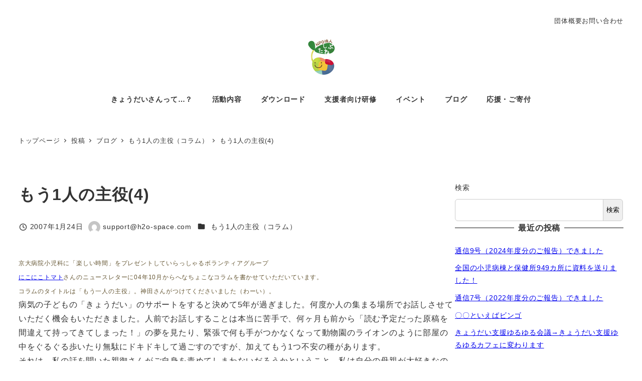

--- FILE ---
content_type: text/html; charset=UTF-8
request_url: https://sibtane.com/2007/01/%E3%82%82%E3%81%861%E4%BA%BA%E3%81%AE%E4%B8%BB%E5%BD%B94/
body_size: 26584
content:
<!DOCTYPE html>
<html lang="ja" data-sticky-footer="true" data-scrolled="false">

<head>
			<meta charset="UTF-8">
		<meta name="viewport" content="width=device-width, initial-scale=1, minimum-scale=1, viewport-fit=cover">
		<title>もう1人の主役(4) &#8211; NPO法人しぶたね</title>
<meta name='robots' content='max-image-preview:large' />
					<meta property="og:title" content="もう1人の主役(4)">
		
					<meta property="og:type" content="article">
		
					<meta property="og:url" content="https://sibtane.com/2007/01/%e3%82%82%e3%81%861%e4%ba%ba%e3%81%ae%e4%b8%bb%e5%bd%b94/">
		
		
					<meta property="og:site_name" content="NPO法人しぶたね">
		
					<meta property="og:description" content="京大病院小児科に「楽しい時間」をプレゼントしていらっしゃるボランティアグループ にこにこトマトさんのニュースレ&hellip;">
		
					<meta property="og:locale" content="ja_JP">
		
				<link rel='dns-prefetch' href='//www.googletagmanager.com' />
<link rel="alternate" type="application/rss+xml" title="NPO法人しぶたね &raquo; フィード" href="https://sibtane.com/feed/" />
<link rel="alternate" type="application/rss+xml" title="NPO法人しぶたね &raquo; コメントフィード" href="https://sibtane.com/comments/feed/" />
		<link rel="profile" href="http://gmpg.org/xfn/11">
												<link rel="alternate" title="oEmbed (JSON)" type="application/json+oembed" href="https://sibtane.com/wp-json/oembed/1.0/embed?url=https%3A%2F%2Fsibtane.com%2F2007%2F01%2F%25e3%2582%2582%25e3%2581%25861%25e4%25ba%25ba%25e3%2581%25ae%25e4%25b8%25bb%25e5%25bd%25b94%2F" />
<link rel="alternate" title="oEmbed (XML)" type="text/xml+oembed" href="https://sibtane.com/wp-json/oembed/1.0/embed?url=https%3A%2F%2Fsibtane.com%2F2007%2F01%2F%25e3%2582%2582%25e3%2581%25861%25e4%25ba%25ba%25e3%2581%25ae%25e4%25b8%25bb%25e5%25bd%25b94%2F&#038;format=xml" />
<style id='wp-img-auto-sizes-contain-inline-css' type='text/css'>
img:is([sizes=auto i],[sizes^="auto," i]){contain-intrinsic-size:3000px 1500px}
/*# sourceURL=wp-img-auto-sizes-contain-inline-css */
</style>
<link rel='stylesheet' id='wp-share-buttons-css' href='https://sibtane.com/wp-content/themes/snow-monkey/vendor/inc2734/wp-share-buttons/src/assets/css/wp-share-buttons.css?ver=1769603955' type='text/css' media='all' />
<link rel='stylesheet' id='slick-carousel-css' href='https://sibtane.com/wp-content/themes/snow-monkey/vendor/inc2734/wp-awesome-widgets/src/assets/packages/slick-carousel/slick/slick.css?ver=1769603955' type='text/css' media='all' />
<link rel='stylesheet' id='slick-carousel-theme-css' href='https://sibtane.com/wp-content/themes/snow-monkey/vendor/inc2734/wp-awesome-widgets/src/assets/packages/slick-carousel/slick/slick-theme.css?ver=1769603955' type='text/css' media='all' />
<link rel='stylesheet' id='wp-awesome-widgets-css' href='https://sibtane.com/wp-content/themes/snow-monkey/vendor/inc2734/wp-awesome-widgets/src/assets/css/app.css?ver=1769603955' type='text/css' media='all' />
<link rel='stylesheet' id='wp-pure-css-gallery-css' href='https://sibtane.com/wp-content/themes/snow-monkey/vendor/inc2734/wp-pure-css-gallery/src/assets/css/wp-pure-css-gallery.css?ver=1769603955' type='text/css' media='all' />
<style id='wp-emoji-styles-inline-css' type='text/css'>

	img.wp-smiley, img.emoji {
		display: inline !important;
		border: none !important;
		box-shadow: none !important;
		height: 1em !important;
		width: 1em !important;
		margin: 0 0.07em !important;
		vertical-align: -0.1em !important;
		background: none !important;
		padding: 0 !important;
	}
/*# sourceURL=wp-emoji-styles-inline-css */
</style>
<style id='wp-block-library-inline-css' type='text/css'>
:root{--wp-block-synced-color:#7a00df;--wp-block-synced-color--rgb:122,0,223;--wp-bound-block-color:var(--wp-block-synced-color);--wp-editor-canvas-background:#ddd;--wp-admin-theme-color:#007cba;--wp-admin-theme-color--rgb:0,124,186;--wp-admin-theme-color-darker-10:#006ba1;--wp-admin-theme-color-darker-10--rgb:0,107,160.5;--wp-admin-theme-color-darker-20:#005a87;--wp-admin-theme-color-darker-20--rgb:0,90,135;--wp-admin-border-width-focus:2px}@media (min-resolution:192dpi){:root{--wp-admin-border-width-focus:1.5px}}.wp-element-button{cursor:pointer}:root .has-very-light-gray-background-color{background-color:#eee}:root .has-very-dark-gray-background-color{background-color:#313131}:root .has-very-light-gray-color{color:#eee}:root .has-very-dark-gray-color{color:#313131}:root .has-vivid-green-cyan-to-vivid-cyan-blue-gradient-background{background:linear-gradient(135deg,#00d084,#0693e3)}:root .has-purple-crush-gradient-background{background:linear-gradient(135deg,#34e2e4,#4721fb 50%,#ab1dfe)}:root .has-hazy-dawn-gradient-background{background:linear-gradient(135deg,#faaca8,#dad0ec)}:root .has-subdued-olive-gradient-background{background:linear-gradient(135deg,#fafae1,#67a671)}:root .has-atomic-cream-gradient-background{background:linear-gradient(135deg,#fdd79a,#004a59)}:root .has-nightshade-gradient-background{background:linear-gradient(135deg,#330968,#31cdcf)}:root .has-midnight-gradient-background{background:linear-gradient(135deg,#020381,#2874fc)}:root{--wp--preset--font-size--normal:16px;--wp--preset--font-size--huge:42px}.has-regular-font-size{font-size:1em}.has-larger-font-size{font-size:2.625em}.has-normal-font-size{font-size:var(--wp--preset--font-size--normal)}.has-huge-font-size{font-size:var(--wp--preset--font-size--huge)}.has-text-align-center{text-align:center}.has-text-align-left{text-align:left}.has-text-align-right{text-align:right}.has-fit-text{white-space:nowrap!important}#end-resizable-editor-section{display:none}.aligncenter{clear:both}.items-justified-left{justify-content:flex-start}.items-justified-center{justify-content:center}.items-justified-right{justify-content:flex-end}.items-justified-space-between{justify-content:space-between}.screen-reader-text{border:0;clip-path:inset(50%);height:1px;margin:-1px;overflow:hidden;padding:0;position:absolute;width:1px;word-wrap:normal!important}.screen-reader-text:focus{background-color:#ddd;clip-path:none;color:#444;display:block;font-size:1em;height:auto;left:5px;line-height:normal;padding:15px 23px 14px;text-decoration:none;top:5px;width:auto;z-index:100000}html :where(.has-border-color){border-style:solid}html :where([style*=border-top-color]){border-top-style:solid}html :where([style*=border-right-color]){border-right-style:solid}html :where([style*=border-bottom-color]){border-bottom-style:solid}html :where([style*=border-left-color]){border-left-style:solid}html :where([style*=border-width]){border-style:solid}html :where([style*=border-top-width]){border-top-style:solid}html :where([style*=border-right-width]){border-right-style:solid}html :where([style*=border-bottom-width]){border-bottom-style:solid}html :where([style*=border-left-width]){border-left-style:solid}html :where(img[class*=wp-image-]){height:auto;max-width:100%}:where(figure){margin:0 0 1em}html :where(.is-position-sticky){--wp-admin--admin-bar--position-offset:var(--wp-admin--admin-bar--height,0px)}@media screen and (max-width:600px){html :where(.is-position-sticky){--wp-admin--admin-bar--position-offset:0px}}

/*# sourceURL=wp-block-library-inline-css */
</style><style id='wp-block-archives-inline-css' type='text/css'>
.wp-block-archives{box-sizing:border-box}.wp-block-archives-dropdown label{display:block}
/*# sourceURL=https://sibtane.com/wp-includes/blocks/archives/style.min.css */
</style>
<style id='wp-block-categories-inline-css' type='text/css'>
.wp-block-categories{box-sizing:border-box}.wp-block-categories.alignleft{margin-right:2em}.wp-block-categories.alignright{margin-left:2em}.wp-block-categories.wp-block-categories-dropdown.aligncenter{text-align:center}.wp-block-categories .wp-block-categories__label{display:block;width:100%}
/*# sourceURL=https://sibtane.com/wp-includes/blocks/categories/style.min.css */
</style>
<style id='wp-block-heading-inline-css' type='text/css'>
h1:where(.wp-block-heading).has-background,h2:where(.wp-block-heading).has-background,h3:where(.wp-block-heading).has-background,h4:where(.wp-block-heading).has-background,h5:where(.wp-block-heading).has-background,h6:where(.wp-block-heading).has-background{padding:1.25em 2.375em}h1.has-text-align-left[style*=writing-mode]:where([style*=vertical-lr]),h1.has-text-align-right[style*=writing-mode]:where([style*=vertical-rl]),h2.has-text-align-left[style*=writing-mode]:where([style*=vertical-lr]),h2.has-text-align-right[style*=writing-mode]:where([style*=vertical-rl]),h3.has-text-align-left[style*=writing-mode]:where([style*=vertical-lr]),h3.has-text-align-right[style*=writing-mode]:where([style*=vertical-rl]),h4.has-text-align-left[style*=writing-mode]:where([style*=vertical-lr]),h4.has-text-align-right[style*=writing-mode]:where([style*=vertical-rl]),h5.has-text-align-left[style*=writing-mode]:where([style*=vertical-lr]),h5.has-text-align-right[style*=writing-mode]:where([style*=vertical-rl]),h6.has-text-align-left[style*=writing-mode]:where([style*=vertical-lr]),h6.has-text-align-right[style*=writing-mode]:where([style*=vertical-rl]){rotate:180deg}
:root :where(.wp-block-heading.is-style-snow-monkey-143809) { border-top-width: 1px; border-top-style: solid; border-top-color: currentColor; border-bottom-width: 1px; border-bottom-style: solid; border-bottom-color: currentColor; padding-top: var(--_padding-2); padding-bottom: var(--_padding-2); }
:root :where(.wp-block-heading.is-style-snow-monkey-143825) { --hyphen-width: .5em; display: flex; align-items: center; gap: var(--_s-2); } :root :where(.wp-block-heading.is-style-snow-monkey-143825)::before { content: ''; height: 1px; width: var(--hyphen-width); background-color: var(--wp--preset--color--sm-accent); }
:root :where(.wp-block-heading.is-style-snow-monkey-143826) { --heading--color: var(--wp--preset--color--sm-accent); position: relative; margin-right: auto; margin-left: auto; padding-right: 2rem; padding-left: 2rem; width: fit-content; } :root :where(.wp-block-heading.is-style-snow-monkey-143826)::before { content: ''; position: absolute; background-color: var(--heading--color); inset: 0; mask-image: url('data:image/svg+xml;charset=utf8,%3Csvg%20viewBox%3D%220%200%209%2016%22%20xmlns%3D%22http%3A%2F%2Fwww.w3.org%2F2000%2Fsvg%22%3E%3Cpath%20d%3D%22M1.47653%200.511402L8.49047%2014.8921%22%20stroke-linecap%3D%22round%22%20stroke%3D%22currentColor%22%2F%3E%3C%2Fsvg%3E'), url('data:image/svg+xml;charset=utf8,%3Csvg%20viewBox%3D%220%200%209%2016%22%20xmlns%3D%22http%3A%2F%2Fwww.w3.org%2F2000%2Fsvg%22%3E%3Cpath%20d%3D%22M8.01395%200.509998L1.00001%2014.8907%22%20stroke-linecap%3D%22round%22%20stroke%3D%22currentColor%22%2F%3E%3C%2Fsvg%3E'); mask-repeat: no-repeat, no-repeat; mask-position: 0 50%, 100% 50%; mask-size: 1rem, 1rem; pointer-events: none; }
:root :where(.wp-block-heading.is-style-snow-monkey-145909) { display: flex; align-items: center; gap: var(--_s-2); } :root :where(.wp-block-heading.is-style-snow-monkey-145909)::before { content: '#'; color: var(--wp--preset--color--sm-accent); }
:root :where(.wp-block-heading.is-style-snow-monkey-146364) { --hyphen-width: .5em; --hyphen-color: var(--wp--preset--color--sm-accent); display: flex; flex-direction: column; gap: calc(var(--_s-2) / 2); } :root :where(.wp-block-heading.is-style-snow-monkey-146364)::before { content: ''; height: 1px; width: var(--hyphen-width); background-color: var(--hyphen-color); } :root :where(.wp-block-heading.is-style-snow-monkey-146364.has-text-align-center)::before { margin: 0 auto; } :root :where(.wp-block-heading.is-style-snow-monkey-146364.has-text-align-right)::before { margin: 0 0 0 auto; }
/*# sourceURL=wp-block-heading-inline-css */
</style>
<style id='wp-block-latest-posts-inline-css' type='text/css'>
.wp-block-latest-posts{box-sizing:border-box}.wp-block-latest-posts.alignleft{margin-right:2em}.wp-block-latest-posts.alignright{margin-left:2em}.wp-block-latest-posts.wp-block-latest-posts__list{list-style:none}.wp-block-latest-posts.wp-block-latest-posts__list li{clear:both;overflow-wrap:break-word}.wp-block-latest-posts.is-grid{display:flex;flex-wrap:wrap}.wp-block-latest-posts.is-grid li{margin:0 1.25em 1.25em 0;width:100%}@media (min-width:600px){.wp-block-latest-posts.columns-2 li{width:calc(50% - .625em)}.wp-block-latest-posts.columns-2 li:nth-child(2n){margin-right:0}.wp-block-latest-posts.columns-3 li{width:calc(33.33333% - .83333em)}.wp-block-latest-posts.columns-3 li:nth-child(3n){margin-right:0}.wp-block-latest-posts.columns-4 li{width:calc(25% - .9375em)}.wp-block-latest-posts.columns-4 li:nth-child(4n){margin-right:0}.wp-block-latest-posts.columns-5 li{width:calc(20% - 1em)}.wp-block-latest-posts.columns-5 li:nth-child(5n){margin-right:0}.wp-block-latest-posts.columns-6 li{width:calc(16.66667% - 1.04167em)}.wp-block-latest-posts.columns-6 li:nth-child(6n){margin-right:0}}:root :where(.wp-block-latest-posts.is-grid){padding:0}:root :where(.wp-block-latest-posts.wp-block-latest-posts__list){padding-left:0}.wp-block-latest-posts__post-author,.wp-block-latest-posts__post-date{display:block;font-size:.8125em}.wp-block-latest-posts__post-excerpt,.wp-block-latest-posts__post-full-content{margin-bottom:1em;margin-top:.5em}.wp-block-latest-posts__featured-image a{display:inline-block}.wp-block-latest-posts__featured-image img{height:auto;max-width:100%;width:auto}.wp-block-latest-posts__featured-image.alignleft{float:left;margin-right:1em}.wp-block-latest-posts__featured-image.alignright{float:right;margin-left:1em}.wp-block-latest-posts__featured-image.aligncenter{margin-bottom:1em;text-align:center}
/*# sourceURL=https://sibtane.com/wp-includes/blocks/latest-posts/style.min.css */
</style>
<style id='wp-block-search-inline-css' type='text/css'>
.wp-block-search__button{margin-left:10px;word-break:normal}.wp-block-search__button.has-icon{line-height:0}.wp-block-search__button svg{height:1.25em;min-height:24px;min-width:24px;width:1.25em;fill:currentColor;vertical-align:text-bottom}:where(.wp-block-search__button){border:1px solid #ccc;padding:6px 10px}.wp-block-search__inside-wrapper{display:flex;flex:auto;flex-wrap:nowrap;max-width:100%}.wp-block-search__label{width:100%}.wp-block-search.wp-block-search__button-only .wp-block-search__button{box-sizing:border-box;display:flex;flex-shrink:0;justify-content:center;margin-left:0;max-width:100%}.wp-block-search.wp-block-search__button-only .wp-block-search__inside-wrapper{min-width:0!important;transition-property:width}.wp-block-search.wp-block-search__button-only .wp-block-search__input{flex-basis:100%;transition-duration:.3s}.wp-block-search.wp-block-search__button-only.wp-block-search__searchfield-hidden,.wp-block-search.wp-block-search__button-only.wp-block-search__searchfield-hidden .wp-block-search__inside-wrapper{overflow:hidden}.wp-block-search.wp-block-search__button-only.wp-block-search__searchfield-hidden .wp-block-search__input{border-left-width:0!important;border-right-width:0!important;flex-basis:0;flex-grow:0;margin:0;min-width:0!important;padding-left:0!important;padding-right:0!important;width:0!important}:where(.wp-block-search__input){appearance:none;border:1px solid #949494;flex-grow:1;font-family:inherit;font-size:inherit;font-style:inherit;font-weight:inherit;letter-spacing:inherit;line-height:inherit;margin-left:0;margin-right:0;min-width:3rem;padding:8px;text-decoration:unset!important;text-transform:inherit}:where(.wp-block-search__button-inside .wp-block-search__inside-wrapper){background-color:#fff;border:1px solid #949494;box-sizing:border-box;padding:4px}:where(.wp-block-search__button-inside .wp-block-search__inside-wrapper) .wp-block-search__input{border:none;border-radius:0;padding:0 4px}:where(.wp-block-search__button-inside .wp-block-search__inside-wrapper) .wp-block-search__input:focus{outline:none}:where(.wp-block-search__button-inside .wp-block-search__inside-wrapper) :where(.wp-block-search__button){padding:4px 8px}.wp-block-search.aligncenter .wp-block-search__inside-wrapper{margin:auto}.wp-block[data-align=right] .wp-block-search.wp-block-search__button-only .wp-block-search__inside-wrapper{float:right}
/*# sourceURL=https://sibtane.com/wp-includes/blocks/search/style.min.css */
</style>
<style id='wp-block-group-inline-css' type='text/css'>
.wp-block-group{box-sizing:border-box}:where(.wp-block-group.wp-block-group-is-layout-constrained){position:relative}
/*# sourceURL=https://sibtane.com/wp-includes/blocks/group/style.min.css */
</style>
<style id='wp-block-social-links-inline-css' type='text/css'>
.wp-block-social-links{background:none;box-sizing:border-box;margin-left:0;padding-left:0;padding-right:0;text-indent:0}.wp-block-social-links .wp-social-link a,.wp-block-social-links .wp-social-link a:hover{border-bottom:0;box-shadow:none;text-decoration:none}.wp-block-social-links .wp-social-link svg{height:1em;width:1em}.wp-block-social-links .wp-social-link span:not(.screen-reader-text){font-size:.65em;margin-left:.5em;margin-right:.5em}.wp-block-social-links.has-small-icon-size{font-size:16px}.wp-block-social-links,.wp-block-social-links.has-normal-icon-size{font-size:24px}.wp-block-social-links.has-large-icon-size{font-size:36px}.wp-block-social-links.has-huge-icon-size{font-size:48px}.wp-block-social-links.aligncenter{display:flex;justify-content:center}.wp-block-social-links.alignright{justify-content:flex-end}.wp-block-social-link{border-radius:9999px;display:block}@media not (prefers-reduced-motion){.wp-block-social-link{transition:transform .1s ease}}.wp-block-social-link{height:auto}.wp-block-social-link a{align-items:center;display:flex;line-height:0}.wp-block-social-link:hover{transform:scale(1.1)}.wp-block-social-links .wp-block-social-link.wp-social-link{display:inline-block;margin:0;padding:0}.wp-block-social-links .wp-block-social-link.wp-social-link .wp-block-social-link-anchor,.wp-block-social-links .wp-block-social-link.wp-social-link .wp-block-social-link-anchor svg,.wp-block-social-links .wp-block-social-link.wp-social-link .wp-block-social-link-anchor:active,.wp-block-social-links .wp-block-social-link.wp-social-link .wp-block-social-link-anchor:hover,.wp-block-social-links .wp-block-social-link.wp-social-link .wp-block-social-link-anchor:visited{color:currentColor;fill:currentColor}:where(.wp-block-social-links:not(.is-style-logos-only)) .wp-social-link{background-color:#f0f0f0;color:#444}:where(.wp-block-social-links:not(.is-style-logos-only)) .wp-social-link-amazon{background-color:#f90;color:#fff}:where(.wp-block-social-links:not(.is-style-logos-only)) .wp-social-link-bandcamp{background-color:#1ea0c3;color:#fff}:where(.wp-block-social-links:not(.is-style-logos-only)) .wp-social-link-behance{background-color:#0757fe;color:#fff}:where(.wp-block-social-links:not(.is-style-logos-only)) .wp-social-link-bluesky{background-color:#0a7aff;color:#fff}:where(.wp-block-social-links:not(.is-style-logos-only)) .wp-social-link-codepen{background-color:#1e1f26;color:#fff}:where(.wp-block-social-links:not(.is-style-logos-only)) .wp-social-link-deviantart{background-color:#02e49b;color:#fff}:where(.wp-block-social-links:not(.is-style-logos-only)) .wp-social-link-discord{background-color:#5865f2;color:#fff}:where(.wp-block-social-links:not(.is-style-logos-only)) .wp-social-link-dribbble{background-color:#e94c89;color:#fff}:where(.wp-block-social-links:not(.is-style-logos-only)) .wp-social-link-dropbox{background-color:#4280ff;color:#fff}:where(.wp-block-social-links:not(.is-style-logos-only)) .wp-social-link-etsy{background-color:#f45800;color:#fff}:where(.wp-block-social-links:not(.is-style-logos-only)) .wp-social-link-facebook{background-color:#0866ff;color:#fff}:where(.wp-block-social-links:not(.is-style-logos-only)) .wp-social-link-fivehundredpx{background-color:#000;color:#fff}:where(.wp-block-social-links:not(.is-style-logos-only)) .wp-social-link-flickr{background-color:#0461dd;color:#fff}:where(.wp-block-social-links:not(.is-style-logos-only)) .wp-social-link-foursquare{background-color:#e65678;color:#fff}:where(.wp-block-social-links:not(.is-style-logos-only)) .wp-social-link-github{background-color:#24292d;color:#fff}:where(.wp-block-social-links:not(.is-style-logos-only)) .wp-social-link-goodreads{background-color:#eceadd;color:#382110}:where(.wp-block-social-links:not(.is-style-logos-only)) .wp-social-link-google{background-color:#ea4434;color:#fff}:where(.wp-block-social-links:not(.is-style-logos-only)) .wp-social-link-gravatar{background-color:#1d4fc4;color:#fff}:where(.wp-block-social-links:not(.is-style-logos-only)) .wp-social-link-instagram{background-color:#f00075;color:#fff}:where(.wp-block-social-links:not(.is-style-logos-only)) .wp-social-link-lastfm{background-color:#e21b24;color:#fff}:where(.wp-block-social-links:not(.is-style-logos-only)) .wp-social-link-linkedin{background-color:#0d66c2;color:#fff}:where(.wp-block-social-links:not(.is-style-logos-only)) .wp-social-link-mastodon{background-color:#3288d4;color:#fff}:where(.wp-block-social-links:not(.is-style-logos-only)) .wp-social-link-medium{background-color:#000;color:#fff}:where(.wp-block-social-links:not(.is-style-logos-only)) .wp-social-link-meetup{background-color:#f6405f;color:#fff}:where(.wp-block-social-links:not(.is-style-logos-only)) .wp-social-link-patreon{background-color:#000;color:#fff}:where(.wp-block-social-links:not(.is-style-logos-only)) .wp-social-link-pinterest{background-color:#e60122;color:#fff}:where(.wp-block-social-links:not(.is-style-logos-only)) .wp-social-link-pocket{background-color:#ef4155;color:#fff}:where(.wp-block-social-links:not(.is-style-logos-only)) .wp-social-link-reddit{background-color:#ff4500;color:#fff}:where(.wp-block-social-links:not(.is-style-logos-only)) .wp-social-link-skype{background-color:#0478d7;color:#fff}:where(.wp-block-social-links:not(.is-style-logos-only)) .wp-social-link-snapchat{background-color:#fefc00;color:#fff;stroke:#000}:where(.wp-block-social-links:not(.is-style-logos-only)) .wp-social-link-soundcloud{background-color:#ff5600;color:#fff}:where(.wp-block-social-links:not(.is-style-logos-only)) .wp-social-link-spotify{background-color:#1bd760;color:#fff}:where(.wp-block-social-links:not(.is-style-logos-only)) .wp-social-link-telegram{background-color:#2aabee;color:#fff}:where(.wp-block-social-links:not(.is-style-logos-only)) .wp-social-link-threads{background-color:#000;color:#fff}:where(.wp-block-social-links:not(.is-style-logos-only)) .wp-social-link-tiktok{background-color:#000;color:#fff}:where(.wp-block-social-links:not(.is-style-logos-only)) .wp-social-link-tumblr{background-color:#011835;color:#fff}:where(.wp-block-social-links:not(.is-style-logos-only)) .wp-social-link-twitch{background-color:#6440a4;color:#fff}:where(.wp-block-social-links:not(.is-style-logos-only)) .wp-social-link-twitter{background-color:#1da1f2;color:#fff}:where(.wp-block-social-links:not(.is-style-logos-only)) .wp-social-link-vimeo{background-color:#1eb7ea;color:#fff}:where(.wp-block-social-links:not(.is-style-logos-only)) .wp-social-link-vk{background-color:#4680c2;color:#fff}:where(.wp-block-social-links:not(.is-style-logos-only)) .wp-social-link-wordpress{background-color:#3499cd;color:#fff}:where(.wp-block-social-links:not(.is-style-logos-only)) .wp-social-link-whatsapp{background-color:#25d366;color:#fff}:where(.wp-block-social-links:not(.is-style-logos-only)) .wp-social-link-x{background-color:#000;color:#fff}:where(.wp-block-social-links:not(.is-style-logos-only)) .wp-social-link-yelp{background-color:#d32422;color:#fff}:where(.wp-block-social-links:not(.is-style-logos-only)) .wp-social-link-youtube{background-color:red;color:#fff}:where(.wp-block-social-links.is-style-logos-only) .wp-social-link{background:none}:where(.wp-block-social-links.is-style-logos-only) .wp-social-link svg{height:1.25em;width:1.25em}:where(.wp-block-social-links.is-style-logos-only) .wp-social-link-amazon{color:#f90}:where(.wp-block-social-links.is-style-logos-only) .wp-social-link-bandcamp{color:#1ea0c3}:where(.wp-block-social-links.is-style-logos-only) .wp-social-link-behance{color:#0757fe}:where(.wp-block-social-links.is-style-logos-only) .wp-social-link-bluesky{color:#0a7aff}:where(.wp-block-social-links.is-style-logos-only) .wp-social-link-codepen{color:#1e1f26}:where(.wp-block-social-links.is-style-logos-only) .wp-social-link-deviantart{color:#02e49b}:where(.wp-block-social-links.is-style-logos-only) .wp-social-link-discord{color:#5865f2}:where(.wp-block-social-links.is-style-logos-only) .wp-social-link-dribbble{color:#e94c89}:where(.wp-block-social-links.is-style-logos-only) .wp-social-link-dropbox{color:#4280ff}:where(.wp-block-social-links.is-style-logos-only) .wp-social-link-etsy{color:#f45800}:where(.wp-block-social-links.is-style-logos-only) .wp-social-link-facebook{color:#0866ff}:where(.wp-block-social-links.is-style-logos-only) .wp-social-link-fivehundredpx{color:#000}:where(.wp-block-social-links.is-style-logos-only) .wp-social-link-flickr{color:#0461dd}:where(.wp-block-social-links.is-style-logos-only) .wp-social-link-foursquare{color:#e65678}:where(.wp-block-social-links.is-style-logos-only) .wp-social-link-github{color:#24292d}:where(.wp-block-social-links.is-style-logos-only) .wp-social-link-goodreads{color:#382110}:where(.wp-block-social-links.is-style-logos-only) .wp-social-link-google{color:#ea4434}:where(.wp-block-social-links.is-style-logos-only) .wp-social-link-gravatar{color:#1d4fc4}:where(.wp-block-social-links.is-style-logos-only) .wp-social-link-instagram{color:#f00075}:where(.wp-block-social-links.is-style-logos-only) .wp-social-link-lastfm{color:#e21b24}:where(.wp-block-social-links.is-style-logos-only) .wp-social-link-linkedin{color:#0d66c2}:where(.wp-block-social-links.is-style-logos-only) .wp-social-link-mastodon{color:#3288d4}:where(.wp-block-social-links.is-style-logos-only) .wp-social-link-medium{color:#000}:where(.wp-block-social-links.is-style-logos-only) .wp-social-link-meetup{color:#f6405f}:where(.wp-block-social-links.is-style-logos-only) .wp-social-link-patreon{color:#000}:where(.wp-block-social-links.is-style-logos-only) .wp-social-link-pinterest{color:#e60122}:where(.wp-block-social-links.is-style-logos-only) .wp-social-link-pocket{color:#ef4155}:where(.wp-block-social-links.is-style-logos-only) .wp-social-link-reddit{color:#ff4500}:where(.wp-block-social-links.is-style-logos-only) .wp-social-link-skype{color:#0478d7}:where(.wp-block-social-links.is-style-logos-only) .wp-social-link-snapchat{color:#fff;stroke:#000}:where(.wp-block-social-links.is-style-logos-only) .wp-social-link-soundcloud{color:#ff5600}:where(.wp-block-social-links.is-style-logos-only) .wp-social-link-spotify{color:#1bd760}:where(.wp-block-social-links.is-style-logos-only) .wp-social-link-telegram{color:#2aabee}:where(.wp-block-social-links.is-style-logos-only) .wp-social-link-threads{color:#000}:where(.wp-block-social-links.is-style-logos-only) .wp-social-link-tiktok{color:#000}:where(.wp-block-social-links.is-style-logos-only) .wp-social-link-tumblr{color:#011835}:where(.wp-block-social-links.is-style-logos-only) .wp-social-link-twitch{color:#6440a4}:where(.wp-block-social-links.is-style-logos-only) .wp-social-link-twitter{color:#1da1f2}:where(.wp-block-social-links.is-style-logos-only) .wp-social-link-vimeo{color:#1eb7ea}:where(.wp-block-social-links.is-style-logos-only) .wp-social-link-vk{color:#4680c2}:where(.wp-block-social-links.is-style-logos-only) .wp-social-link-whatsapp{color:#25d366}:where(.wp-block-social-links.is-style-logos-only) .wp-social-link-wordpress{color:#3499cd}:where(.wp-block-social-links.is-style-logos-only) .wp-social-link-x{color:#000}:where(.wp-block-social-links.is-style-logos-only) .wp-social-link-yelp{color:#d32422}:where(.wp-block-social-links.is-style-logos-only) .wp-social-link-youtube{color:red}.wp-block-social-links.is-style-pill-shape .wp-social-link{width:auto}:root :where(.wp-block-social-links .wp-social-link a){padding:.25em}:root :where(.wp-block-social-links.is-style-logos-only .wp-social-link a){padding:0}:root :where(.wp-block-social-links.is-style-pill-shape .wp-social-link a){padding-left:.6666666667em;padding-right:.6666666667em}.wp-block-social-links:not(.has-icon-color):not(.has-icon-background-color) .wp-social-link-snapchat .wp-block-social-link-label{color:#000}
/*# sourceURL=https://sibtane.com/wp-includes/blocks/social-links/style.min.css */
</style>
<style id='global-styles-inline-css' type='text/css'>
:root{--wp--preset--aspect-ratio--square: 1;--wp--preset--aspect-ratio--4-3: 4/3;--wp--preset--aspect-ratio--3-4: 3/4;--wp--preset--aspect-ratio--3-2: 3/2;--wp--preset--aspect-ratio--2-3: 2/3;--wp--preset--aspect-ratio--16-9: 16/9;--wp--preset--aspect-ratio--9-16: 9/16;--wp--preset--color--black: #000000;--wp--preset--color--cyan-bluish-gray: #abb8c3;--wp--preset--color--white: #ffffff;--wp--preset--color--pale-pink: #f78da7;--wp--preset--color--vivid-red: #cf2e2e;--wp--preset--color--luminous-vivid-orange: #ff6900;--wp--preset--color--luminous-vivid-amber: #fcb900;--wp--preset--color--light-green-cyan: #7bdcb5;--wp--preset--color--vivid-green-cyan: #00d084;--wp--preset--color--pale-cyan-blue: #8ed1fc;--wp--preset--color--vivid-cyan-blue: #0693e3;--wp--preset--color--vivid-purple: #9b51e0;--wp--preset--color--sm-accent: var(--accent-color);--wp--preset--color--sm-sub-accent: var(--sub-accent-color);--wp--preset--color--sm-text: var(--_color-text);--wp--preset--color--sm-text-alt: var(--_color-white);--wp--preset--color--sm-lightest-gray: var(--_lightest-color-gray);--wp--preset--color--sm-lighter-gray: var(--_lighter-color-gray);--wp--preset--color--sm-light-gray: var(--_light-color-gray);--wp--preset--color--sm-gray: var(--_color-gray);--wp--preset--color--sm-dark-gray: var(--_dark-color-gray);--wp--preset--color--sm-darker-gray: var(--_darker-color-gray);--wp--preset--color--sm-darkest-gray: var(--_darkest-color-gray);--wp--preset--gradient--vivid-cyan-blue-to-vivid-purple: linear-gradient(135deg,rgb(6,147,227) 0%,rgb(155,81,224) 100%);--wp--preset--gradient--light-green-cyan-to-vivid-green-cyan: linear-gradient(135deg,rgb(122,220,180) 0%,rgb(0,208,130) 100%);--wp--preset--gradient--luminous-vivid-amber-to-luminous-vivid-orange: linear-gradient(135deg,rgb(252,185,0) 0%,rgb(255,105,0) 100%);--wp--preset--gradient--luminous-vivid-orange-to-vivid-red: linear-gradient(135deg,rgb(255,105,0) 0%,rgb(207,46,46) 100%);--wp--preset--gradient--very-light-gray-to-cyan-bluish-gray: linear-gradient(135deg,rgb(238,238,238) 0%,rgb(169,184,195) 100%);--wp--preset--gradient--cool-to-warm-spectrum: linear-gradient(135deg,rgb(74,234,220) 0%,rgb(151,120,209) 20%,rgb(207,42,186) 40%,rgb(238,44,130) 60%,rgb(251,105,98) 80%,rgb(254,248,76) 100%);--wp--preset--gradient--blush-light-purple: linear-gradient(135deg,rgb(255,206,236) 0%,rgb(152,150,240) 100%);--wp--preset--gradient--blush-bordeaux: linear-gradient(135deg,rgb(254,205,165) 0%,rgb(254,45,45) 50%,rgb(107,0,62) 100%);--wp--preset--gradient--luminous-dusk: linear-gradient(135deg,rgb(255,203,112) 0%,rgb(199,81,192) 50%,rgb(65,88,208) 100%);--wp--preset--gradient--pale-ocean: linear-gradient(135deg,rgb(255,245,203) 0%,rgb(182,227,212) 50%,rgb(51,167,181) 100%);--wp--preset--gradient--electric-grass: linear-gradient(135deg,rgb(202,248,128) 0%,rgb(113,206,126) 100%);--wp--preset--gradient--midnight: linear-gradient(135deg,rgb(2,3,129) 0%,rgb(40,116,252) 100%);--wp--preset--font-size--small: 13px;--wp--preset--font-size--medium: 20px;--wp--preset--font-size--large: 36px;--wp--preset--font-size--x-large: 42px;--wp--preset--font-size--sm-xs: 0.8rem;--wp--preset--font-size--sm-s: 0.88rem;--wp--preset--font-size--sm-m: 1rem;--wp--preset--font-size--sm-l: 1.14rem;--wp--preset--font-size--sm-xl: 1.33rem;--wp--preset--font-size--sm-2-xl: 1.6rem;--wp--preset--font-size--sm-3-xl: 2rem;--wp--preset--font-size--sm-4-xl: 2.66rem;--wp--preset--font-size--sm-5-xl: 4rem;--wp--preset--font-size--sm-6-xl: 8rem;--wp--preset--spacing--20: var(--_s-2);--wp--preset--spacing--30: var(--_s-1);--wp--preset--spacing--40: var(--_s1);--wp--preset--spacing--50: var(--_s2);--wp--preset--spacing--60: var(--_s3);--wp--preset--spacing--70: var(--_s4);--wp--preset--spacing--80: var(--_s5);--wp--preset--shadow--natural: 6px 6px 9px rgba(0, 0, 0, 0.2);--wp--preset--shadow--deep: 12px 12px 50px rgba(0, 0, 0, 0.4);--wp--preset--shadow--sharp: 6px 6px 0px rgba(0, 0, 0, 0.2);--wp--preset--shadow--outlined: 6px 6px 0px -3px rgb(255, 255, 255), 6px 6px rgb(0, 0, 0);--wp--preset--shadow--crisp: 6px 6px 0px rgb(0, 0, 0);--wp--custom--slim-width: 46rem;--wp--custom--content-width: var(--_global--container-max-width);--wp--custom--content-wide-width: var(--_global--container-max-width);--wp--custom--has-sidebar-main-basis: var(--wp--custom--slim-width);--wp--custom--has-sidebar-sidebar-basis: 336px;}:root { --wp--style--global--content-size: var(--wp--custom--content-width);--wp--style--global--wide-size: var(--wp--custom--content-wide-width); }:where(body) { margin: 0; }.wp-site-blocks > .alignleft { float: left; margin-right: 2em; }.wp-site-blocks > .alignright { float: right; margin-left: 2em; }.wp-site-blocks > .aligncenter { justify-content: center; margin-left: auto; margin-right: auto; }:where(.wp-site-blocks) > * { margin-block-start: var(--_margin1); margin-block-end: 0; }:where(.wp-site-blocks) > :first-child { margin-block-start: 0; }:where(.wp-site-blocks) > :last-child { margin-block-end: 0; }:root { --wp--style--block-gap: var(--_margin1); }:root :where(.is-layout-flow) > :first-child{margin-block-start: 0;}:root :where(.is-layout-flow) > :last-child{margin-block-end: 0;}:root :where(.is-layout-flow) > *{margin-block-start: var(--_margin1);margin-block-end: 0;}:root :where(.is-layout-constrained) > :first-child{margin-block-start: 0;}:root :where(.is-layout-constrained) > :last-child{margin-block-end: 0;}:root :where(.is-layout-constrained) > *{margin-block-start: var(--_margin1);margin-block-end: 0;}:root :where(.is-layout-flex){gap: var(--_margin1);}:root :where(.is-layout-grid){gap: var(--_margin1);}.is-layout-flow > .alignleft{float: left;margin-inline-start: 0;margin-inline-end: 2em;}.is-layout-flow > .alignright{float: right;margin-inline-start: 2em;margin-inline-end: 0;}.is-layout-flow > .aligncenter{margin-left: auto !important;margin-right: auto !important;}.is-layout-constrained > .alignleft{float: left;margin-inline-start: 0;margin-inline-end: 2em;}.is-layout-constrained > .alignright{float: right;margin-inline-start: 2em;margin-inline-end: 0;}.is-layout-constrained > .aligncenter{margin-left: auto !important;margin-right: auto !important;}.is-layout-constrained > :where(:not(.alignleft):not(.alignright):not(.alignfull)){max-width: var(--wp--style--global--content-size);margin-left: auto !important;margin-right: auto !important;}.is-layout-constrained > .alignwide{max-width: var(--wp--style--global--wide-size);}body .is-layout-flex{display: flex;}.is-layout-flex{flex-wrap: wrap;align-items: center;}.is-layout-flex > :is(*, div){margin: 0;}body .is-layout-grid{display: grid;}.is-layout-grid > :is(*, div){margin: 0;}body{padding-top: 0px;padding-right: 0px;padding-bottom: 0px;padding-left: 0px;}a:where(:not(.wp-element-button)){color: var(--wp--preset--color--sm-accent);text-decoration: underline;}:root :where(.wp-element-button, .wp-block-button__link){background-color: var(--wp--preset--color--sm-accent);border-radius: var(--_global--border-radius);border-width: 0;color: var(--wp--preset--color--sm-text-alt);font-family: inherit;font-size: inherit;font-style: inherit;font-weight: inherit;letter-spacing: inherit;line-height: inherit;padding-top: calc(var(--_padding-1) * .5);padding-right: var(--_padding-1);padding-bottom: calc(var(--_padding-1) * .5);padding-left: var(--_padding-1);text-decoration: none;text-transform: inherit;}.has-black-color{color: var(--wp--preset--color--black) !important;}.has-cyan-bluish-gray-color{color: var(--wp--preset--color--cyan-bluish-gray) !important;}.has-white-color{color: var(--wp--preset--color--white) !important;}.has-pale-pink-color{color: var(--wp--preset--color--pale-pink) !important;}.has-vivid-red-color{color: var(--wp--preset--color--vivid-red) !important;}.has-luminous-vivid-orange-color{color: var(--wp--preset--color--luminous-vivid-orange) !important;}.has-luminous-vivid-amber-color{color: var(--wp--preset--color--luminous-vivid-amber) !important;}.has-light-green-cyan-color{color: var(--wp--preset--color--light-green-cyan) !important;}.has-vivid-green-cyan-color{color: var(--wp--preset--color--vivid-green-cyan) !important;}.has-pale-cyan-blue-color{color: var(--wp--preset--color--pale-cyan-blue) !important;}.has-vivid-cyan-blue-color{color: var(--wp--preset--color--vivid-cyan-blue) !important;}.has-vivid-purple-color{color: var(--wp--preset--color--vivid-purple) !important;}.has-sm-accent-color{color: var(--wp--preset--color--sm-accent) !important;}.has-sm-sub-accent-color{color: var(--wp--preset--color--sm-sub-accent) !important;}.has-sm-text-color{color: var(--wp--preset--color--sm-text) !important;}.has-sm-text-alt-color{color: var(--wp--preset--color--sm-text-alt) !important;}.has-sm-lightest-gray-color{color: var(--wp--preset--color--sm-lightest-gray) !important;}.has-sm-lighter-gray-color{color: var(--wp--preset--color--sm-lighter-gray) !important;}.has-sm-light-gray-color{color: var(--wp--preset--color--sm-light-gray) !important;}.has-sm-gray-color{color: var(--wp--preset--color--sm-gray) !important;}.has-sm-dark-gray-color{color: var(--wp--preset--color--sm-dark-gray) !important;}.has-sm-darker-gray-color{color: var(--wp--preset--color--sm-darker-gray) !important;}.has-sm-darkest-gray-color{color: var(--wp--preset--color--sm-darkest-gray) !important;}.has-black-background-color{background-color: var(--wp--preset--color--black) !important;}.has-cyan-bluish-gray-background-color{background-color: var(--wp--preset--color--cyan-bluish-gray) !important;}.has-white-background-color{background-color: var(--wp--preset--color--white) !important;}.has-pale-pink-background-color{background-color: var(--wp--preset--color--pale-pink) !important;}.has-vivid-red-background-color{background-color: var(--wp--preset--color--vivid-red) !important;}.has-luminous-vivid-orange-background-color{background-color: var(--wp--preset--color--luminous-vivid-orange) !important;}.has-luminous-vivid-amber-background-color{background-color: var(--wp--preset--color--luminous-vivid-amber) !important;}.has-light-green-cyan-background-color{background-color: var(--wp--preset--color--light-green-cyan) !important;}.has-vivid-green-cyan-background-color{background-color: var(--wp--preset--color--vivid-green-cyan) !important;}.has-pale-cyan-blue-background-color{background-color: var(--wp--preset--color--pale-cyan-blue) !important;}.has-vivid-cyan-blue-background-color{background-color: var(--wp--preset--color--vivid-cyan-blue) !important;}.has-vivid-purple-background-color{background-color: var(--wp--preset--color--vivid-purple) !important;}.has-sm-accent-background-color{background-color: var(--wp--preset--color--sm-accent) !important;}.has-sm-sub-accent-background-color{background-color: var(--wp--preset--color--sm-sub-accent) !important;}.has-sm-text-background-color{background-color: var(--wp--preset--color--sm-text) !important;}.has-sm-text-alt-background-color{background-color: var(--wp--preset--color--sm-text-alt) !important;}.has-sm-lightest-gray-background-color{background-color: var(--wp--preset--color--sm-lightest-gray) !important;}.has-sm-lighter-gray-background-color{background-color: var(--wp--preset--color--sm-lighter-gray) !important;}.has-sm-light-gray-background-color{background-color: var(--wp--preset--color--sm-light-gray) !important;}.has-sm-gray-background-color{background-color: var(--wp--preset--color--sm-gray) !important;}.has-sm-dark-gray-background-color{background-color: var(--wp--preset--color--sm-dark-gray) !important;}.has-sm-darker-gray-background-color{background-color: var(--wp--preset--color--sm-darker-gray) !important;}.has-sm-darkest-gray-background-color{background-color: var(--wp--preset--color--sm-darkest-gray) !important;}.has-black-border-color{border-color: var(--wp--preset--color--black) !important;}.has-cyan-bluish-gray-border-color{border-color: var(--wp--preset--color--cyan-bluish-gray) !important;}.has-white-border-color{border-color: var(--wp--preset--color--white) !important;}.has-pale-pink-border-color{border-color: var(--wp--preset--color--pale-pink) !important;}.has-vivid-red-border-color{border-color: var(--wp--preset--color--vivid-red) !important;}.has-luminous-vivid-orange-border-color{border-color: var(--wp--preset--color--luminous-vivid-orange) !important;}.has-luminous-vivid-amber-border-color{border-color: var(--wp--preset--color--luminous-vivid-amber) !important;}.has-light-green-cyan-border-color{border-color: var(--wp--preset--color--light-green-cyan) !important;}.has-vivid-green-cyan-border-color{border-color: var(--wp--preset--color--vivid-green-cyan) !important;}.has-pale-cyan-blue-border-color{border-color: var(--wp--preset--color--pale-cyan-blue) !important;}.has-vivid-cyan-blue-border-color{border-color: var(--wp--preset--color--vivid-cyan-blue) !important;}.has-vivid-purple-border-color{border-color: var(--wp--preset--color--vivid-purple) !important;}.has-sm-accent-border-color{border-color: var(--wp--preset--color--sm-accent) !important;}.has-sm-sub-accent-border-color{border-color: var(--wp--preset--color--sm-sub-accent) !important;}.has-sm-text-border-color{border-color: var(--wp--preset--color--sm-text) !important;}.has-sm-text-alt-border-color{border-color: var(--wp--preset--color--sm-text-alt) !important;}.has-sm-lightest-gray-border-color{border-color: var(--wp--preset--color--sm-lightest-gray) !important;}.has-sm-lighter-gray-border-color{border-color: var(--wp--preset--color--sm-lighter-gray) !important;}.has-sm-light-gray-border-color{border-color: var(--wp--preset--color--sm-light-gray) !important;}.has-sm-gray-border-color{border-color: var(--wp--preset--color--sm-gray) !important;}.has-sm-dark-gray-border-color{border-color: var(--wp--preset--color--sm-dark-gray) !important;}.has-sm-darker-gray-border-color{border-color: var(--wp--preset--color--sm-darker-gray) !important;}.has-sm-darkest-gray-border-color{border-color: var(--wp--preset--color--sm-darkest-gray) !important;}.has-vivid-cyan-blue-to-vivid-purple-gradient-background{background: var(--wp--preset--gradient--vivid-cyan-blue-to-vivid-purple) !important;}.has-light-green-cyan-to-vivid-green-cyan-gradient-background{background: var(--wp--preset--gradient--light-green-cyan-to-vivid-green-cyan) !important;}.has-luminous-vivid-amber-to-luminous-vivid-orange-gradient-background{background: var(--wp--preset--gradient--luminous-vivid-amber-to-luminous-vivid-orange) !important;}.has-luminous-vivid-orange-to-vivid-red-gradient-background{background: var(--wp--preset--gradient--luminous-vivid-orange-to-vivid-red) !important;}.has-very-light-gray-to-cyan-bluish-gray-gradient-background{background: var(--wp--preset--gradient--very-light-gray-to-cyan-bluish-gray) !important;}.has-cool-to-warm-spectrum-gradient-background{background: var(--wp--preset--gradient--cool-to-warm-spectrum) !important;}.has-blush-light-purple-gradient-background{background: var(--wp--preset--gradient--blush-light-purple) !important;}.has-blush-bordeaux-gradient-background{background: var(--wp--preset--gradient--blush-bordeaux) !important;}.has-luminous-dusk-gradient-background{background: var(--wp--preset--gradient--luminous-dusk) !important;}.has-pale-ocean-gradient-background{background: var(--wp--preset--gradient--pale-ocean) !important;}.has-electric-grass-gradient-background{background: var(--wp--preset--gradient--electric-grass) !important;}.has-midnight-gradient-background{background: var(--wp--preset--gradient--midnight) !important;}.has-small-font-size{font-size: var(--wp--preset--font-size--small) !important;}.has-medium-font-size{font-size: var(--wp--preset--font-size--medium) !important;}.has-large-font-size{font-size: var(--wp--preset--font-size--large) !important;}.has-x-large-font-size{font-size: var(--wp--preset--font-size--x-large) !important;}.has-sm-xs-font-size{font-size: var(--wp--preset--font-size--sm-xs) !important;}.has-sm-s-font-size{font-size: var(--wp--preset--font-size--sm-s) !important;}.has-sm-m-font-size{font-size: var(--wp--preset--font-size--sm-m) !important;}.has-sm-l-font-size{font-size: var(--wp--preset--font-size--sm-l) !important;}.has-sm-xl-font-size{font-size: var(--wp--preset--font-size--sm-xl) !important;}.has-sm-2-xl-font-size{font-size: var(--wp--preset--font-size--sm-2-xl) !important;}.has-sm-3-xl-font-size{font-size: var(--wp--preset--font-size--sm-3-xl) !important;}.has-sm-4-xl-font-size{font-size: var(--wp--preset--font-size--sm-4-xl) !important;}.has-sm-5-xl-font-size{font-size: var(--wp--preset--font-size--sm-5-xl) !important;}.has-sm-6-xl-font-size{font-size: var(--wp--preset--font-size--sm-6-xl) !important;}
:root :where(.wp-block-search .wp-element-button,.wp-block-search  .wp-block-button__link){background-color: var(--wp--preset--color--sm-text-alt);border-width: 1px;color: var(--wp--preset--color--sm-text);padding-top: var(--_padding-2);padding-right: var(--_padding-2);padding-bottom: var(--_padding-2);padding-left: var(--_padding-2);}
:root :where(.wp-block-social-links-is-layout-flow) > :first-child{margin-block-start: 0;}:root :where(.wp-block-social-links-is-layout-flow) > :last-child{margin-block-end: 0;}:root :where(.wp-block-social-links-is-layout-flow) > *{margin-block-start: var(--_margin-1);margin-block-end: 0;}:root :where(.wp-block-social-links-is-layout-constrained) > :first-child{margin-block-start: 0;}:root :where(.wp-block-social-links-is-layout-constrained) > :last-child{margin-block-end: 0;}:root :where(.wp-block-social-links-is-layout-constrained) > *{margin-block-start: var(--_margin-1);margin-block-end: 0;}:root :where(.wp-block-social-links-is-layout-flex){gap: var(--_margin-1);}:root :where(.wp-block-social-links-is-layout-grid){gap: var(--_margin-1);}
/*# sourceURL=global-styles-inline-css */
</style>
<style id='core-block-supports-inline-css' type='text/css'>
.wp-container-core-social-links-is-layout-a89b3969{justify-content:center;}
/*# sourceURL=core-block-supports-inline-css */
</style>

<link rel='stylesheet' id='wp-like-me-box-css' href='https://sibtane.com/wp-content/themes/snow-monkey/vendor/inc2734/wp-like-me-box/src/assets/css/wp-like-me-box.css?ver=1769603955' type='text/css' media='all' />
<link rel='stylesheet' id='wp-oembed-blog-card-css' href='https://sibtane.com/wp-content/themes/snow-monkey/vendor/inc2734/wp-oembed-blog-card/src/assets/css/app.css?ver=1769603955' type='text/css' media='all' />
<link rel='stylesheet' id='spider-css' href='https://sibtane.com/wp-content/plugins/snow-monkey-blocks/dist/packages/spider/dist/css/spider.css?ver=1769604296' type='text/css' media='all' />
<link rel='stylesheet' id='snow-monkey-blocks-css' href='https://sibtane.com/wp-content/plugins/snow-monkey-blocks/dist/css/blocks.css?ver=1769604296' type='text/css' media='all' />
<link rel='stylesheet' id='snow-monkey-app-css' href='https://sibtane.com/wp-content/themes/snow-monkey/assets/css/app/app.css?ver=1769603955' type='text/css' media='all' />
<style id='snow-monkey-app-inline-css' type='text/css'>
input[type="email"],input[type="number"],input[type="password"],input[type="search"],input[type="tel"],input[type="text"],input[type="url"],textarea { font-size: 16px }
:root { --_margin-scale: 1;--_space: 1.8rem;--_space-unitless: 1.8;--accent-color: #cd162c;--wp--preset--color--accent-color: var(--accent-color);--dark-accent-color: #710c18;--light-accent-color: #ed5c6d;--lighter-accent-color: #f49aa5;--lightest-accent-color: #f6aab3;--sub-accent-color: #707593;--wp--preset--color--sub-accent-color: var(--sub-accent-color);--dark-sub-accent-color: #444759;--light-sub-accent-color: #aaadbf;--lighter-sub-accent-color: #d1d3dd;--lightest-sub-accent-color: #dcdde4;--_half-leading: 0.4;--font-family: "Helvetica Neue",Arial,"Hiragino Kaku Gothic ProN","Hiragino Sans","BIZ UDPGothic",Meiryo,sans-serif;--_global--font-family: var(--font-family);--_global--font-size-px: 16px }
html { letter-spacing: 0.05rem }
/*# sourceURL=snow-monkey-app-inline-css */
</style>
<link rel='stylesheet' id='snow-monkey-editor-css' href='https://sibtane.com/wp-content/plugins/snow-monkey-editor/dist/css/app.css?ver=1765159651' type='text/css' media='all' />
<link rel='stylesheet' id='snow-monkey-editor@front-css' href='https://sibtane.com/wp-content/plugins/snow-monkey-editor/dist/css/front.css?ver=1765159651' type='text/css' media='all' />
<link rel='stylesheet' id='snow-monkey-forms-css' href='https://sibtane.com/wp-content/plugins/snow-monkey-forms/dist/css/app.css?ver=1769604298' type='text/css' media='all' />
<link rel='stylesheet' id='snow-monkey-snow-monkey-forms-app-css' href='https://sibtane.com/wp-content/themes/snow-monkey/assets/css/dependency/snow-monkey-forms/app.css?ver=1769603955' type='text/css' media='all' />
<link rel='stylesheet' id='snow-monkey-snow-monkey-forms-theme-css' href='https://sibtane.com/wp-content/themes/snow-monkey/assets/css/dependency/snow-monkey-forms/app-theme.css?ver=1769603955' type='text/css' media='all' />
<link rel='stylesheet' id='snow-monkey-snow-monkey-blocks-app-css' href='https://sibtane.com/wp-content/themes/snow-monkey/assets/css/dependency/snow-monkey-blocks/app.css?ver=1769603955' type='text/css' media='all' />
<link rel='stylesheet' id='snow-monkey-snow-monkey-blocks-theme-css' href='https://sibtane.com/wp-content/themes/snow-monkey/assets/css/dependency/snow-monkey-blocks/app-theme.css?ver=1769603955' type='text/css' media='all' />
<link rel='stylesheet' id='snow-monkey-blocks-spider-slider-style-css' href='https://sibtane.com/wp-content/plugins/snow-monkey-blocks/dist/blocks/spider-slider/style-index.css?ver=1769604296' type='text/css' media='all' />
<link rel='stylesheet' id='snow-monkey-blocks-background-parallax-css' href='https://sibtane.com/wp-content/plugins/snow-monkey-blocks/dist/css/background-parallax.css?ver=1769604296' type='text/css' media='all' />
<link rel='stylesheet' id='snow-monkey-editor@view-css' href='https://sibtane.com/wp-content/plugins/snow-monkey-editor/dist/css/view.css?ver=1765159651' type='text/css' media='all' />
<link rel='stylesheet' id='theme_style-css' href='https://sibtane.com/wp-content/themes/sibtane/style.css?ver=6.9' type='text/css' media='all' />
<link rel='stylesheet' id='snow-monkey-theme-css' href='https://sibtane.com/wp-content/themes/snow-monkey/assets/css/app/app-theme.css?ver=1769603955' type='text/css' media='all' />
<style id='snow-monkey-theme-inline-css' type='text/css'>
:root { --entry-content-h2-background-color: #f7f7f7;--entry-content-h2-padding: calc(var(--_space) * 0.25) calc(var(--_space) * 0.25) calc(var(--_space) * 0.25) calc(var(--_space) * 0.5);--entry-content-h3-border-bottom: 1px solid #eee;--entry-content-h3-padding: 0 0 calc(var(--_space) * 0.25);--widget-title-display: flex;--widget-title-flex-direction: row;--widget-title-align-items: center;--widget-title-justify-content: center;--widget-title-pseudo-display: block;--widget-title-pseudo-content: "";--widget-title-pseudo-height: 1px;--widget-title-pseudo-background-color: #111;--widget-title-pseudo-flex: 1 0 0%;--widget-title-pseudo-min-width: 20px;--widget-title-before-margin-right: .5em;--widget-title-after-margin-left: .5em }
body { --entry-content-h2-border-left: 1px solid var(--wp--preset--color--sm-accent) }
/*# sourceURL=snow-monkey-theme-inline-css */
</style>
<style id='snow-monkey-inline-css' type='text/css'>
.c-site-branding__title .custom-logo { width: 30px; }@media (min-width: 64em) { .c-site-branding__title .custom-logo { width: 61px; } }
/*# sourceURL=snow-monkey-inline-css */
</style>
<link rel='stylesheet' id='snow-monkey-block-library-app-css' href='https://sibtane.com/wp-content/themes/snow-monkey/assets/css/block-library/app.css?ver=1769603955' type='text/css' media='all' />
<link rel='stylesheet' id='snow-monkey-block-library-theme-css' href='https://sibtane.com/wp-content/themes/snow-monkey/assets/css/block-library/app-theme.css?ver=1769603955' type='text/css' media='all' />
<link rel='stylesheet' id='snow-monkey-custom-widgets-app-css' href='https://sibtane.com/wp-content/themes/snow-monkey/assets/css/custom-widgets/app.css?ver=1769603955' type='text/css' media='all' />
<link rel='stylesheet' id='snow-monkey-custom-widgets-theme-css' href='https://sibtane.com/wp-content/themes/snow-monkey/assets/css/custom-widgets/app-theme.css?ver=1769603955' type='text/css' media='all' />
<style id='snow-monkey-custom-widgets-inline-css' type='text/css'>
.wpaw-site-branding__logo .custom-logo { width: 30px; }@media (min-width: 64em) { .wpaw-site-branding__logo .custom-logo { width: 61px; } }
/*# sourceURL=snow-monkey-custom-widgets-inline-css */
</style>
<script type="text/javascript" src="https://sibtane.com/wp-content/themes/snow-monkey/vendor/inc2734/wp-contents-outline/src/assets/packages/@inc2734/contents-outline/dist/index.js?ver=1769603955" id="contents-outline-js" defer="defer" data-wp-strategy="defer"></script>
<script type="text/javascript" src="https://sibtane.com/wp-content/themes/snow-monkey/vendor/inc2734/wp-contents-outline/src/assets/js/app.js?ver=1769603955" id="wp-contents-outline-js" defer="defer" data-wp-strategy="defer"></script>
<script type="text/javascript" id="wp-oembed-blog-card-js-extra">
/* <![CDATA[ */
var WP_OEMBED_BLOG_CARD = {"endpoint":"https://sibtane.com/wp-json/wp-oembed-blog-card/v1"};
//# sourceURL=wp-oembed-blog-card-js-extra
/* ]]> */
</script>
<script type="text/javascript" src="https://sibtane.com/wp-content/themes/snow-monkey/vendor/inc2734/wp-oembed-blog-card/src/assets/js/app.js?ver=1769603955" id="wp-oembed-blog-card-js" defer="defer" data-wp-strategy="defer"></script>
<script type="text/javascript" id="wp-share-buttons-js-extra">
/* <![CDATA[ */
var inc2734_wp_share_buttons = {"copy_success":"\u30b3\u30d4\u30fc\u3057\u307e\u3057\u305f\uff01","copy_failed":"\u30b3\u30d4\u30fc\u306b\u5931\u6557\u3057\u307e\u3057\u305f\uff01"};
//# sourceURL=wp-share-buttons-js-extra
/* ]]> */
</script>
<script type="text/javascript" src="https://sibtane.com/wp-content/themes/snow-monkey/vendor/inc2734/wp-share-buttons/src/assets/js/wp-share-buttons.js?ver=1769603955" id="wp-share-buttons-js" defer="defer" data-wp-strategy="defer"></script>
<script type="text/javascript" src="https://sibtane.com/wp-content/plugins/snow-monkey-blocks/dist/packages/spider/dist/js/spider.js?ver=1769604296" id="spider-js" defer="defer" data-wp-strategy="defer"></script>
<script type="text/javascript" src="https://sibtane.com/wp-content/themes/snow-monkey/assets/js/dependency/snow-monkey-blocks/app.js?ver=1769603955" id="snow-monkey-snow-monkey-blocks-js" defer="defer" data-wp-strategy="defer"></script>
<script type="text/javascript" src="https://sibtane.com/wp-content/plugins/snow-monkey-editor/dist/js/app.js?ver=1765159651" id="snow-monkey-editor-js" defer="defer" data-wp-strategy="defer"></script>
<script type="text/javascript" src="https://www.googletagmanager.com/gtag/js?id=UA-209488750-1&amp;ver=1" id="inc2734-wp-seo-google-analytics-js"></script>
<script type="text/javascript" id="inc2734-wp-seo-google-analytics-js-after">
/* <![CDATA[ */
window.dataLayer = window.dataLayer || []; function gtag(){dataLayer.push(arguments)}; gtag('js', new Date()); gtag('config', 'UA-209488750-1');
//# sourceURL=inc2734-wp-seo-google-analytics-js-after
/* ]]> */
</script>
<script type="text/javascript" src="https://sibtane.com/wp-content/themes/snow-monkey/assets/js/smooth-scroll.js?ver=1769603955" id="snow-monkey-smooth-scroll-js" defer="defer" data-wp-strategy="defer"></script>
<script type="text/javascript" src="https://sibtane.com/wp-content/themes/snow-monkey/assets/js/widgets.js?ver=1769603955" id="snow-monkey-widgets-js" defer="defer" data-wp-strategy="defer"></script>
<script type="text/javascript" src="https://sibtane.com/wp-content/themes/snow-monkey/assets/js/sidebar-sticky-widget-area.js?ver=1769603955" id="snow-monkey-sidebar-sticky-widget-area-js" defer="defer" data-wp-strategy="defer"></script>
<script type="text/javascript" id="snow-monkey-js-extra">
/* <![CDATA[ */
var snow_monkey = {"home_url":"https://sibtane.com","children_expander_open_label":"\u30b5\u30d6\u30e1\u30cb\u30e5\u30fc\u3092\u958b\u304f","children_expander_close_label":"\u30b5\u30d6\u30e1\u30cb\u30e5\u30fc\u3092\u9589\u3058\u308b"};
var inc2734_wp_share_buttons_facebook = {"endpoint":"https://sibtane.com/wp-admin/admin-ajax.php","action":"inc2734_wp_share_buttons_facebook","_ajax_nonce":"ceee53fe36"};
var inc2734_wp_share_buttons_hatena = {"endpoint":"https://sibtane.com/wp-admin/admin-ajax.php","action":"inc2734_wp_share_buttons_hatena","_ajax_nonce":"7424596328"};
var inc2734_wp_share_buttons_feedly = {"endpoint":"https://sibtane.com/wp-admin/admin-ajax.php","action":"inc2734_wp_share_buttons_feedly","_ajax_nonce":"52cdbff21a"};
//# sourceURL=snow-monkey-js-extra
/* ]]> */
</script>
<script type="text/javascript" src="https://sibtane.com/wp-content/themes/snow-monkey/assets/js/app.js?ver=1769603955" id="snow-monkey-js" defer="defer" data-wp-strategy="defer"></script>
<script type="text/javascript" src="https://sibtane.com/wp-content/themes/snow-monkey/assets/js/fontawesome-all.js?ver=1769603955" id="fontawesome6-js" defer="defer" data-wp-strategy="defer"></script>
<script type="text/javascript" src="https://sibtane.com/wp-content/themes/snow-monkey/assets/js/hash-nav.js?ver=1769603955" id="snow-monkey-hash-nav-js" defer="defer" data-wp-strategy="defer"></script>
<script type="text/javascript" src="https://sibtane.com/wp-content/themes/snow-monkey/assets/js/drop-nav.js?ver=1769603955" id="snow-monkey-drop-nav-js" defer="defer" data-wp-strategy="defer"></script>
<script type="text/javascript" src="https://sibtane.com/wp-content/themes/snow-monkey/assets/js/page-top.js?ver=1769603955" id="snow-monkey-page-top-js" defer="defer" data-wp-strategy="defer"></script>
<script type="text/javascript" src="https://sibtane.com/wp-content/themes/snow-monkey/assets/js/global-nav.js?ver=1769603955" id="snow-monkey-global-nav-js" defer="defer" data-wp-strategy="defer"></script>
<link rel="https://api.w.org/" href="https://sibtane.com/wp-json/" /><link rel="alternate" title="JSON" type="application/json" href="https://sibtane.com/wp-json/wp/v2/posts/1269" /><link rel="EditURI" type="application/rsd+xml" title="RSD" href="https://sibtane.com/xmlrpc.php?rsd" />
<meta name="generator" content="WordPress 6.9" />
<link rel="canonical" href="https://sibtane.com/2007/01/%e3%82%82%e3%81%861%e4%ba%ba%e3%81%ae%e4%b8%bb%e5%bd%b94/" />
<link rel='shortlink' href='https://sibtane.com/?p=1269' />
		<script type="application/ld+json">
			{"@context":"http:\/\/schema.org","@type":"BlogPosting","headline":"\u3082\u30461\u4eba\u306e\u4e3b\u5f79(4)","author":{"@type":"Person","name":"support@h2o-space.com","url":"http:\/\/sibtane.com"},"publisher":{"@type":"Organization","url":"https:\/\/sibtane.com","name":"NPO\u6cd5\u4eba\u3057\u3076\u305f\u306d","logo":{"@type":"ImageObject","url":"https:\/\/sibtane.com\/wp-content\/uploads\/2022\/03\/sitelogo-1.png"}},"mainEntityOfPage":{"@type":"WebPage","@id":"https:\/\/sibtane.com\/2007\/01\/%e3%82%82%e3%81%861%e4%ba%ba%e3%81%ae%e4%b8%bb%e5%bd%b94\/"},"image":{"@type":"ImageObject","url":false},"datePublished":"2007-01-24T10:46:02+09:00","dateModified":"2007-01-24T10:46:02+09:00","description":"\u4eac\u5927\u75c5\u9662\u5c0f\u5150\u79d1\u306b\u300c\u697d\u3057\u3044\u6642\u9593\u300d\u3092\u30d7\u30ec\u30bc\u30f3\u30c8\u3057\u3066\u3044\u3089\u3063\u3057\u3083\u308b\u30dc\u30e9\u30f3\u30c6\u30a3\u30a2\u30b0\u30eb\u30fc\u30d7 \u306b\u3053\u306b\u3053\u30c8\u30de\u30c8\u3055\u3093\u306e\u30cb\u30e5\u30fc\u30b9\u30ec&hellip;"}		</script>
							<meta name="twitter:card" content="summary">
		
						<meta name="theme-color" content="#cd162c">
		<link rel="icon" href="https://sibtane.com/wp-content/uploads/2022/03/sitelogo-150x150.png" sizes="32x32" />
<link rel="icon" href="https://sibtane.com/wp-content/uploads/2022/03/sitelogo.png" sizes="192x192" />
<link rel="apple-touch-icon" href="https://sibtane.com/wp-content/uploads/2022/03/sitelogo.png" />
<meta name="msapplication-TileImage" content="https://sibtane.com/wp-content/uploads/2022/03/sitelogo.png" />
<link rel='stylesheet' id='snow-monkey-global-styles-app-css' href='https://sibtane.com/wp-content/themes/snow-monkey/assets/css/global-styles/app.css?ver=1769603955' type='text/css' media='all' />
<link rel='stylesheet' id='snow-monkey-global-styles-theme-css' href='https://sibtane.com/wp-content/themes/snow-monkey/assets/css/global-styles/app-theme.css?ver=1769603955' type='text/css' media='all' />
</head>

<body class="wp-singular post-template-default single single-post postid-1269 single-format-standard wp-custom-logo wp-theme-snow-monkey wp-child-theme-sibtane l-body--right-sidebar l-body" id="body"
	data-has-sidebar="true"
	data-is-full-template="false"
	data-is-slim-width="true"
	data-header-layout="center"
		ontouchstart=""
	>

			<div id="page-start"></div>
				<a class="c-skip-link screen-reader-text" href="#primary">メインコンテンツへ移動</a>
			
	
<nav
	id="drawer-nav"
	class="c-drawer c-drawer--fixed c-drawer--highlight-type-background-color"
	role="navigation"
	aria-hidden="true"
	aria-labelledby="hamburger-btn"
>
	<div class="c-drawer__inner">
		<div class="c-drawer__focus-point" tabindex="-1"></div>
		
		
		
		<ul id="menu-%e3%82%b0%e3%83%ad%e3%83%bc%e3%83%90%e3%83%ab%e3%83%8a%e3%83%93" class="c-drawer__menu"><li id="menu-item-88" class="menu-item menu-item-type-post_type menu-item-object-page menu-item-88 c-drawer__item"><a href="https://sibtane.com/about_siblngs/">きょうだいさんって…？</a></li>
<li id="menu-item-89" class="menu-item menu-item-type-post_type menu-item-object-page menu-item-89 c-drawer__item"><a href="https://sibtane.com/action/">活動内容</a></li>
<li id="menu-item-90" class="menu-item menu-item-type-post_type menu-item-object-page menu-item-90 c-drawer__item"><a href="https://sibtane.com/download/">ダウンロード</a></li>
<li id="menu-item-91" class="menu-item menu-item-type-post_type menu-item-object-page menu-item-91 c-drawer__item"><a href="https://sibtane.com/ssw/">支援者向け研修</a></li>
<li id="menu-item-93" class="menu-item menu-item-type-custom menu-item-object-custom menu-item-93 c-drawer__item"><a href="http://sibtane.com/event/">イベント</a></li>
<li id="menu-item-1936" class="menu-item menu-item-type-custom menu-item-object-custom menu-item-1936 c-drawer__item"><a href="https://sibtane.com/blog/">ブログ</a></li>
<li id="menu-item-92" class="menu-item menu-item-type-post_type menu-item-object-page menu-item-92 c-drawer__item"><a href="https://sibtane.com/ouen/">応援・ご寄付</a></li>
</ul>
<div class="p-drawer-sub-nav c-drawer__sub-nav">
	<ul id="menu-%e3%83%98%e3%83%83%e3%83%80%e3%83%bc%e3%82%b5%e3%83%96%e3%83%8a%e3%83%93" class="c-drawer__menu"><li id="menu-item-1908" class="menu-item menu-item-type-post_type menu-item-object-page menu-item-1908 c-drawer__item"><a href="https://sibtane.com/aboutus/">団体概要</a></li>
<li id="menu-item-1907" class="menu-item menu-item-type-post_type menu-item-object-page menu-item-1907 c-drawer__item"><a href="https://sibtane.com/contact/">お問い合わせ</a></li>
</ul></div>

					<ul class="c-drawer__menu">
				<li class="c-drawer__item">
					<form role="search" method="get" class="p-search-form" action="https://sibtane.com/"><label class="screen-reader-text" for="s">検索</label><div class="c-input-group"><div class="c-input-group__field"><input type="search" placeholder="検索 &hellip;" value="" name="s"></div><button class="c-input-group__btn">検索</button></div></form>				</li>
			</ul>
		
			</div>
</nav>
<div class="c-drawer-close-zone" aria-hidden="true" aria-controls="drawer-nav"></div>

	<div class="l-container">
		
<header class="l-header l-header--center l-header--sticky-sm" role="banner">
	
	<div class="l-header__content">
		
<div class="l-center-header" data-has-global-nav="true">
	<div class="c-container">
					<div class="u-invisible-md-down">
				
<div class="p-header-sub-nav c-sub-nav c-sub-nav--right" role="navigation">
	<ul id="menu-%e3%83%98%e3%83%83%e3%83%80%e3%83%bc%e3%82%b5%e3%83%96%e3%83%8a%e3%83%93-1" class="c-navbar"><li class="menu-item menu-item-type-post_type menu-item-object-page menu-item-1908 c-navbar__item"><a href="https://sibtane.com/aboutus/">団体概要</a></li>
<li class="menu-item menu-item-type-post_type menu-item-object-page menu-item-1907 c-navbar__item"><a href="https://sibtane.com/contact/">お問い合わせ</a></li>
</ul></div>
			</div>
		
		<div class="l-center-header__row">
			<div class="c-row c-row--margin-s c-row--lg-margin c-row--middle c-row--between c-row--nowrap">
									<div
						class="c-row__col c-row__col--fit u-invisible-lg-up u-invisible-wall"
													aria-hidden="true"
											>
						
<button
			class="c-hamburger-btn"
	aria-expanded="false"
	aria-controls="drawer-nav"
>
	<span class="c-hamburger-btn__bars">
		<span class="c-hamburger-btn__bar"></span>
		<span class="c-hamburger-btn__bar"></span>
		<span class="c-hamburger-btn__bar"></span>
	</span>

			<span class="c-hamburger-btn__label">
			MENU		</span>
	</button>
					</div>
				
				
				
				<div class="c-row__col c-row__col--auto u-text-center">
					<div class="c-site-branding c-site-branding--has-logo">
	
		<div class="c-site-branding__title">
								<a href="https://sibtane.com/" class="custom-logo-link" rel="home"><img width="122" height="150" src="https://sibtane.com/wp-content/uploads/2022/03/sitelogo-1.png" class="custom-logo" alt="NPO法人しぶたね" decoding="async" /></a>						</div>

		
	</div>
				</div>

				
				
									<div
						class="c-row__col c-row__col--fit u-invisible-lg-up "
											>
						
<button
			id="hamburger-btn"
			class="c-hamburger-btn"
	aria-expanded="false"
	aria-controls="drawer-nav"
>
	<span class="c-hamburger-btn__bars">
		<span class="c-hamburger-btn__bar"></span>
		<span class="c-hamburger-btn__bar"></span>
		<span class="c-hamburger-btn__bar"></span>
	</span>

			<span class="c-hamburger-btn__label">
			MENU		</span>
	</button>
					</div>
							</div>
		</div>

					<div class="l-center-header__row u-invisible-md-down">
				
<nav class="p-global-nav p-global-nav--hover-text-color p-global-nav--current-same-hover-effect" role="navigation">
	<ul id="menu-%e3%82%b0%e3%83%ad%e3%83%bc%e3%83%90%e3%83%ab%e3%83%8a%e3%83%93-1" class="c-navbar"><li class="menu-item menu-item-type-post_type menu-item-object-page menu-item-88 c-navbar__item"><a href="https://sibtane.com/about_siblngs/"><span>きょうだいさんって…？</span></a></li>
<li class="menu-item menu-item-type-post_type menu-item-object-page menu-item-89 c-navbar__item"><a href="https://sibtane.com/action/"><span>活動内容</span></a></li>
<li class="menu-item menu-item-type-post_type menu-item-object-page menu-item-90 c-navbar__item"><a href="https://sibtane.com/download/"><span>ダウンロード</span></a></li>
<li class="menu-item menu-item-type-post_type menu-item-object-page menu-item-91 c-navbar__item"><a href="https://sibtane.com/ssw/"><span>支援者向け研修</span></a></li>
<li class="menu-item menu-item-type-custom menu-item-object-custom menu-item-93 c-navbar__item"><a href="http://sibtane.com/event/"><span>イベント</span></a></li>
<li class="menu-item menu-item-type-custom menu-item-object-custom menu-item-1936 c-navbar__item"><a href="https://sibtane.com/blog/"><span>ブログ</span></a></li>
<li class="menu-item menu-item-type-post_type menu-item-object-page menu-item-92 c-navbar__item"><a href="https://sibtane.com/ouen/"><span>応援・ご寄付</span></a></li>
</ul></nav>
			</div>
			</div>
</div>
	</div>

			<div class="l-header__drop-nav" aria-hidden="true">
			
<div class="p-drop-nav">
	<div class="c-container">
		
<nav class="p-global-nav p-global-nav--hover-text-color p-global-nav--current-same-hover-effect" role="navigation">
	<ul id="menu-%e3%82%b0%e3%83%ad%e3%83%bc%e3%83%90%e3%83%ab%e3%83%8a%e3%83%93-2" class="c-navbar"><li class="menu-item menu-item-type-post_type menu-item-object-page menu-item-88 c-navbar__item"><a href="https://sibtane.com/about_siblngs/"><span>きょうだいさんって…？</span></a></li>
<li class="menu-item menu-item-type-post_type menu-item-object-page menu-item-89 c-navbar__item"><a href="https://sibtane.com/action/"><span>活動内容</span></a></li>
<li class="menu-item menu-item-type-post_type menu-item-object-page menu-item-90 c-navbar__item"><a href="https://sibtane.com/download/"><span>ダウンロード</span></a></li>
<li class="menu-item menu-item-type-post_type menu-item-object-page menu-item-91 c-navbar__item"><a href="https://sibtane.com/ssw/"><span>支援者向け研修</span></a></li>
<li class="menu-item menu-item-type-custom menu-item-object-custom menu-item-93 c-navbar__item"><a href="http://sibtane.com/event/"><span>イベント</span></a></li>
<li class="menu-item menu-item-type-custom menu-item-object-custom menu-item-1936 c-navbar__item"><a href="https://sibtane.com/blog/"><span>ブログ</span></a></li>
<li class="menu-item menu-item-type-post_type menu-item-object-page menu-item-92 c-navbar__item"><a href="https://sibtane.com/ouen/"><span>応援・ご寄付</span></a></li>
</ul></nav>
	</div>
</div>
		</div>
	</header>

		<div class="l-contents" role="document">
			
			
			
			
			<div class="l-contents__body">
				<div class="l-contents__container c-container">
					
<div class="p-breadcrumbs-wrapper">
	<ol class="c-breadcrumbs" itemscope itemtype="http://schema.org/BreadcrumbList">
								<li
				class="c-breadcrumbs__item"
				itemprop="itemListElement"
				itemscope
				itemtype="http://schema.org/ListItem"
			>
				<a
					itemscope
					itemtype="http://schema.org/Thing"
					itemprop="item"
					href="https://sibtane.com/"
					itemid="https://sibtane.com/"
									>
					<span itemprop="name">トップページ</span>
				</a>
				<meta itemprop="position" content="1" />
			</li>
								<li
				class="c-breadcrumbs__item"
				itemprop="itemListElement"
				itemscope
				itemtype="http://schema.org/ListItem"
			>
				<a
					itemscope
					itemtype="http://schema.org/Thing"
					itemprop="item"
					href="https://sibtane.com/blog/"
					itemid="https://sibtane.com/blog/"
									>
					<span itemprop="name">投稿</span>
				</a>
				<meta itemprop="position" content="2" />
			</li>
								<li
				class="c-breadcrumbs__item"
				itemprop="itemListElement"
				itemscope
				itemtype="http://schema.org/ListItem"
			>
				<a
					itemscope
					itemtype="http://schema.org/Thing"
					itemprop="item"
					href="https://sibtane.com/category/blog/"
					itemid="https://sibtane.com/category/blog/"
									>
					<span itemprop="name">ブログ</span>
				</a>
				<meta itemprop="position" content="3" />
			</li>
								<li
				class="c-breadcrumbs__item"
				itemprop="itemListElement"
				itemscope
				itemtype="http://schema.org/ListItem"
			>
				<a
					itemscope
					itemtype="http://schema.org/Thing"
					itemprop="item"
					href="https://sibtane.com/category/blog/%e3%82%82%e3%81%861%e4%ba%ba%e3%81%ae%e4%b8%bb%e5%bd%b9%ef%bc%88%e3%82%b3%e3%83%a9%e3%83%a0%ef%bc%89/"
					itemid="https://sibtane.com/category/blog/%e3%82%82%e3%81%861%e4%ba%ba%e3%81%ae%e4%b8%bb%e5%bd%b9%ef%bc%88%e3%82%b3%e3%83%a9%e3%83%a0%ef%bc%89/"
									>
					<span itemprop="name">もう1人の主役（コラム）</span>
				</a>
				<meta itemprop="position" content="4" />
			</li>
								<li
				class="c-breadcrumbs__item"
				itemprop="itemListElement"
				itemscope
				itemtype="http://schema.org/ListItem"
			>
				<a
					itemscope
					itemtype="http://schema.org/Thing"
					itemprop="item"
					href="https://sibtane.com/2007/01/%e3%82%82%e3%81%861%e4%ba%ba%e3%81%ae%e4%b8%bb%e5%bd%b94/"
					itemid="https://sibtane.com/2007/01/%e3%82%82%e3%81%861%e4%ba%ba%e3%81%ae%e4%b8%bb%e5%bd%b94/"
											aria-current="page"
									>
					<span itemprop="name">もう1人の主役(4)</span>
				</a>
				<meta itemprop="position" content="5" />
			</li>
			</ol>
</div>

					
					<div class="l-contents__inner">
						<main class="l-contents__main" role="main" id="primary">
							
							
<article class="post-1269 post type-post status-publish format-standard category-15 c-entry">
	
<header class="c-entry__header">
	
	<h1 class="c-entry__title">もう1人の主役(4)</h1>

			<div class="c-entry__meta">
			
<ul class="c-meta">
		<li class="c-meta__item c-meta__item--published">
		<i class="fa-regular fa-clock" aria-hidden="true"></i>
		<span class="screen-reader-text">投稿日</span>
		<time datetime="2007-01-24T10:46:02+09:00">2007年1月24日</time>
	</li>
		<li class="c-meta__item c-meta__item--author">
		<span class="screen-reader-text">著者</span>
		<img alt='' src='https://secure.gravatar.com/avatar/c3f92a18f485d58405b28d76e9777aec4289328c3f3a2d2243712539f80f6daa?s=96&#038;d=mm&#038;r=g' srcset='https://secure.gravatar.com/avatar/c3f92a18f485d58405b28d76e9777aec4289328c3f3a2d2243712539f80f6daa?s=192&#038;d=mm&#038;r=g 2x' class='avatar avatar-96 photo' height='96' width='96' decoding='async'/>		support@h2o-space.com	</li>
				<li class="c-meta__item c-meta__item--categories">
			<span class="c-meta__term c-meta__term--category-15 c-meta__term--category-slug-もう1人の主役（コラム）">
				<span class="screen-reader-text">カテゴリー</span>
				<i class="fa-solid fa-folder" aria-hidden="true"></i>
				<a href="https://sibtane.com/category/blog/%e3%82%82%e3%81%861%e4%ba%ba%e3%81%ae%e4%b8%bb%e5%bd%b9%ef%bc%88%e3%82%b3%e3%83%a9%e3%83%a0%ef%bc%89/">もう1人の主役（コラム）</a>
			</span>
		</li>
		
	</ul>
		</div>
	</header>

	<div class="c-entry__body">
		
		
		
		
		

<div class="c-entry__content p-entry-content">
	
			<p><span style="font-size: 75%;"><span style="color:#655633;">京大病院小児科に「楽しい時間」をプレゼントしていらっしゃるボランティアグループ<br />
<a href="http://www.kuhp.kyoto-u.ac.jp/~pediatrics/nikoniko.html" target="_blank" rel="noopener">にこにこトマト</a>さんのニュースレターに04年10月からへなちょこなコラムを書かせていただいています。<br />
コラムのタイトルは「もう一人の主役」。神田さんがつけてくださいました（わーい）。 </span></span><br />
病気の子どもの「きょうだい」のサポートをすると決めて5年が過ぎました。何度か人の集まる場所でお話しさせていただく機会もいただきました。人前でお話しすることは本当に苦手で、何ヶ月も前から「読む予定だった原稿を間違えて持ってきてしまった！」の夢を見たり、緊張で何も手がつかなくなって動物園のライオンのように部屋の中をぐるぐる歩いたり無駄にドキドキして過ごすのですが、加えてもう1つ不安の種があります。<br />
それは、私の話を聞いた親御さんがご自身を責めてしまわないだろうかということ。私は自分の母親が大好きなので、「お母さん」を泣かせてしまうことはとてもつらいのです。ましてやお子さんが病気になって不安でいっぱいの親御さん、病気の子どももきょうだいもどちらも心配で板ばさみになってしまっている親御さん、そんな状況の親御さんを責めることだけはしたくないと思っています。病気は誰のせいでもありません。病気のお子さんに付き添っている親御さんがぷちっと2つに分裂して家に帰ることも不可能です（本当にそれができたらどんなによいことか…！）。頑張っている親御さんを責めるつもりはないということ、きょうだいが笑顔になることで、親御さん、病気の子どもも気持ちが軽くなると信じて活動していること、「ちゃんと伝えなければ」「ちゃんと伝わるだろうか…」と、いつも不安でいっぱいになります。<br />
不安が大きくなりすぎて何も話せなくなりそうになる時、あるお母さんのお話を思い出します。そのお母さんは「病気の子どもと一緒に頑張るうちにきょうだいはいつの間にか大きくなっていて、今になって、この子（きょうだい）が成長する過程を何も見ることができなかったと気づいてとても後悔している。もっと早く話を聞いていればもっときょうだいの方を見ることができたのに。」ということを泣きながら話してくださいました。私も聞きながら悲しくなって涙が出ました。後悔するお母さんを増やさないために、少しでも自分にできることがあるなら頑張ろうと思いました。<br />
きょうだいが溜め込んだ感情は大人になってから爆発することがあります。子どものきょうだいのケースと比べ、ずっとおさえてきた分複雑な感情なので消化することがより難しく、きょうだいもご家族も苦しむことが多くなります。そうなってはじめて親御さんがきょうだいの感情に気づき、後悔するのはどんなにつらいことだろうと思います。そうなる前に少しでも早く親御さんがきょうだいの感情に気づけるように、また、きょうだい自身も子どものうちから、溜め込む前にマイナスの感情と付き合って生きていく方法をみつけられるように、そのお手伝いをしたいと願っています。</p>
	
	
	</div>


		
		
		
		
			</div>

	
<footer class="c-entry__footer">
	
	
	
<div class="c-prev-next-nav">
			<div class="c-prev-next-nav__item c-prev-next-nav__item--next">
			
							<a href="https://sibtane.com/2007/01/%e3%82%82%e3%81%861%e4%ba%ba%e3%81%ae%e4%b8%bb%e5%bd%b93/" rel="prev">				<div class="c-prev-next-nav__item-figure">
									</div>
				<div class="c-prev-next-nav__item-label">
											<i class="fa-solid fa-angle-left" aria-hidden="true"></i>
						古い投稿									</div>
				<div class="c-prev-next-nav__item-title">
					もう1人の主役(3)
				</div>
				</a>					</div>
			<div class="c-prev-next-nav__item c-prev-next-nav__item--prev">
			
							<a href="https://sibtane.com/2007/01/%e3%82%82%e3%81%861%e4%ba%ba%e3%81%ae%e4%b8%bb%e5%bd%b95/" rel="next">				<div class="c-prev-next-nav__item-figure">
									</div>
				<div class="c-prev-next-nav__item-label">
											新しい投稿						<i class="fa-solid fa-angle-right" aria-hidden="true"></i>
									</div>
				<div class="c-prev-next-nav__item-title">
					もう1人の主役(5)
				</div>
				</a>					</div>
	</div>

	
<aside class="p-related-posts c-entry-aside">
			<h2 class="p-related-posts__title c-entry-aside__title">
			<span>
				関連記事							</span>
		</h2>
	
	
		
<ul
	class="c-entries c-entries--rich-media"
	data-has-infeed-ads="false"
	data-force-sm-1col="false"
>
					<li class="c-entries__item">
			
<a href="https://sibtane.com/2019/05/%e3%82%82%e3%81%861%e4%ba%ba%e3%81%ae%e4%b8%bb%e5%bd%b961/">
	<section class="c-entry-summary c-entry-summary--post c-entry-summary--type-post">
		
<div class="c-entry-summary__figure">
				
	
		<span class="c-entry-summary__term c-entry-summary__term--category-15 c-entry-summary__term--category-slug-もう1人の主役（コラム）">
		もう1人の主役（コラム）	</span>
	</div>

		<div class="c-entry-summary__body">
			<div class="c-entry-summary__header">
				
<h3 class="c-entry-summary__title">
	もう1人の主役(61)</h3>
			</div>

			
<div class="c-entry-summary__content">
	京大病院小児科に「楽しい時間」をプレゼントしていらっしゃるボランティアグループ にこにこトマトさんの [&hellip;]</div>

			
<div class="c-entry-summary__meta">
	<ul class="c-meta">
					<li class="c-meta__item c-meta__item--author">
				<img alt='' src='https://secure.gravatar.com/avatar/c3f92a18f485d58405b28d76e9777aec4289328c3f3a2d2243712539f80f6daa?s=96&#038;d=mm&#038;r=g' srcset='https://secure.gravatar.com/avatar/c3f92a18f485d58405b28d76e9777aec4289328c3f3a2d2243712539f80f6daa?s=192&#038;d=mm&#038;r=g 2x' class='avatar avatar-96 photo' height='96' width='96' decoding='async'/>support@h2o-space.com			</li>
		
					<li class="c-meta__item c-meta__item--published">
				
				<span class="screen-reader-text">投稿日</span>
				<time datetime="2019-05-18T14:19:26+09:00">2019年5月18日</time>
			</li>
		
		
					<li class="c-meta__item c-meta__item--categories">
				
		<span class="c-entry-summary__term c-entry-summary__term--category-15 c-entry-summary__term--category-slug-もう1人の主役（コラム）">
		もう1人の主役（コラム）	</span>
				</li>
			</ul>
</div>
		</div>
	</section>
</a>
		</li>
					<li class="c-entries__item">
			
<a href="https://sibtane.com/2007/01/%e3%82%82%e3%81%861%e4%ba%ba%e3%81%ae%e4%b8%bb%e5%bd%b93/">
	<section class="c-entry-summary c-entry-summary--post c-entry-summary--type-post">
		
<div class="c-entry-summary__figure">
				
	
		<span class="c-entry-summary__term c-entry-summary__term--category-15 c-entry-summary__term--category-slug-もう1人の主役（コラム）">
		もう1人の主役（コラム）	</span>
	</div>

		<div class="c-entry-summary__body">
			<div class="c-entry-summary__header">
				
<h3 class="c-entry-summary__title">
	もう1人の主役(3)</h3>
			</div>

			
<div class="c-entry-summary__content">
	京大病院小児科に「楽しい時間」をプレゼントしていらっしゃるボランティアグループ にこにこトマトさんの [&hellip;]</div>

			
<div class="c-entry-summary__meta">
	<ul class="c-meta">
					<li class="c-meta__item c-meta__item--author">
				<img alt='' src='https://secure.gravatar.com/avatar/c3f92a18f485d58405b28d76e9777aec4289328c3f3a2d2243712539f80f6daa?s=96&#038;d=mm&#038;r=g' srcset='https://secure.gravatar.com/avatar/c3f92a18f485d58405b28d76e9777aec4289328c3f3a2d2243712539f80f6daa?s=192&#038;d=mm&#038;r=g 2x' class='avatar avatar-96 photo' height='96' width='96' decoding='async'/>support@h2o-space.com			</li>
		
					<li class="c-meta__item c-meta__item--published">
				
				<span class="screen-reader-text">投稿日</span>
				<time datetime="2007-01-24T10:43:06+09:00">2007年1月24日</time>
			</li>
		
		
					<li class="c-meta__item c-meta__item--categories">
				
		<span class="c-entry-summary__term c-entry-summary__term--category-15 c-entry-summary__term--category-slug-もう1人の主役（コラム）">
		もう1人の主役（コラム）	</span>
				</li>
			</ul>
</div>
		</div>
	</section>
</a>
		</li>
					<li class="c-entries__item">
			
<a href="https://sibtane.com/2018/04/%e3%82%82%e3%81%861%e4%ba%ba%e3%81%ae%e4%b8%bb%e5%bd%b957/">
	<section class="c-entry-summary c-entry-summary--post c-entry-summary--type-post">
		
<div class="c-entry-summary__figure">
				
	
		<span class="c-entry-summary__term c-entry-summary__term--category-15 c-entry-summary__term--category-slug-もう1人の主役（コラム）">
		もう1人の主役（コラム）	</span>
	</div>

		<div class="c-entry-summary__body">
			<div class="c-entry-summary__header">
				
<h3 class="c-entry-summary__title">
	もう1人の主役(57)</h3>
			</div>

			
<div class="c-entry-summary__content">
	京大病院小児科に「楽しい時間」をプレゼントしていらっしゃるボランティアグループ にこにこトマトさんの [&hellip;]</div>

			
<div class="c-entry-summary__meta">
	<ul class="c-meta">
					<li class="c-meta__item c-meta__item--author">
				<img alt='' src='https://secure.gravatar.com/avatar/c3f92a18f485d58405b28d76e9777aec4289328c3f3a2d2243712539f80f6daa?s=96&#038;d=mm&#038;r=g' srcset='https://secure.gravatar.com/avatar/c3f92a18f485d58405b28d76e9777aec4289328c3f3a2d2243712539f80f6daa?s=192&#038;d=mm&#038;r=g 2x' class='avatar avatar-96 photo' height='96' width='96' loading='lazy' decoding='async'/>support@h2o-space.com			</li>
		
					<li class="c-meta__item c-meta__item--published">
				
				<span class="screen-reader-text">投稿日</span>
				<time datetime="2018-04-18T23:03:09+09:00">2018年4月18日</time>
			</li>
		
		
					<li class="c-meta__item c-meta__item--categories">
				
		<span class="c-entry-summary__term c-entry-summary__term--category-15 c-entry-summary__term--category-slug-もう1人の主役（コラム）">
		もう1人の主役（コラム）	</span>
				</li>
			</ul>
</div>
		</div>
	</section>
</a>
		</li>
					<li class="c-entries__item">
			
<a href="https://sibtane.com/2008/02/%e3%82%82%e3%81%861%e4%ba%ba%e3%81%ae%e4%b8%bb%e5%bd%b919/">
	<section class="c-entry-summary c-entry-summary--post c-entry-summary--type-post">
		
<div class="c-entry-summary__figure">
				
	
		<span class="c-entry-summary__term c-entry-summary__term--category-15 c-entry-summary__term--category-slug-もう1人の主役（コラム）">
		もう1人の主役（コラム）	</span>
	</div>

		<div class="c-entry-summary__body">
			<div class="c-entry-summary__header">
				
<h3 class="c-entry-summary__title">
	もう1人の主役(19)</h3>
			</div>

			
<div class="c-entry-summary__content">
	京大病院小児科に「楽しい時間」をプレゼントしていらっしゃるボランティアグループ にこにこトマトさんの [&hellip;]</div>

			
<div class="c-entry-summary__meta">
	<ul class="c-meta">
					<li class="c-meta__item c-meta__item--author">
				<img alt='' src='https://secure.gravatar.com/avatar/c3f92a18f485d58405b28d76e9777aec4289328c3f3a2d2243712539f80f6daa?s=96&#038;d=mm&#038;r=g' srcset='https://secure.gravatar.com/avatar/c3f92a18f485d58405b28d76e9777aec4289328c3f3a2d2243712539f80f6daa?s=192&#038;d=mm&#038;r=g 2x' class='avatar avatar-96 photo' height='96' width='96' loading='lazy' decoding='async'/>support@h2o-space.com			</li>
		
					<li class="c-meta__item c-meta__item--published">
				
				<span class="screen-reader-text">投稿日</span>
				<time datetime="2008-02-08T08:55:37+09:00">2008年2月8日</time>
			</li>
		
		
					<li class="c-meta__item c-meta__item--categories">
				
		<span class="c-entry-summary__term c-entry-summary__term--category-15 c-entry-summary__term--category-slug-もう1人の主役（コラム）">
		もう1人の主役（コラム）	</span>
				</li>
			</ul>
</div>
		</div>
	</section>
</a>
		</li>
		</ul>

	</aside>
</footer>
</article>



													</main>

						<aside class="l-contents__sidebar" role="complementary">
							
							
<div class="l-sidebar-widget-area"
	data-is-slim-widget-area="true"
	data-is-content-widget-area="false"
	>

	<div id="block-2" class="c-widget widget_block widget_search"><form role="search" method="get" action="https://sibtane.com/" class="wp-block-search__button-outside wp-block-search__text-button wp-block-search"    ><label class="wp-block-search__label" for="wp-block-search__input-1" >検索</label><div class="wp-block-search__inside-wrapper" ><input class="wp-block-search__input" id="wp-block-search__input-1" placeholder="" value="" type="search" name="s" required /><button aria-label="検索" class="wp-block-search__button wp-element-button" type="submit" >検索</button></div></form></div><div id="block-3" class="c-widget widget_block">
<div class="wp-block-group is-layout-flow wp-block-group-is-layout-flow">
<h3 class="wp-block-heading">最近の投稿</h3>


<ul class="wp-block-latest-posts__list wp-block-latest-posts"><li><a class="wp-block-latest-posts__post-title" href="https://sibtane.com/2025/07/%e9%80%9a%e4%bf%a19%e5%8f%b7%ef%bc%882024%e5%b9%b4%e5%ba%a6%e5%88%86%e3%81%ae%e3%81%94%e5%a0%b1%e5%91%8a%ef%bc%89%e3%81%a7%e3%81%8d%e3%81%be%e3%81%97%e3%81%9f/">通信9号（2024年度分のご報告）できました</a></li>
<li><a class="wp-block-latest-posts__post-title" href="https://sibtane.com/2025/04/949hassou/">全国の小児病棟と保健所949カ所に資料を送りました！</a></li>
<li><a class="wp-block-latest-posts__post-title" href="https://sibtane.com/2023/08/sibinfo7/">通信7号（2022年度分のご報告）できました</a></li>
<li><a class="wp-block-latest-posts__post-title" href="https://sibtane.com/2023/07/%e3%80%87%e3%80%87%e3%81%a8%e3%81%84%e3%81%88%e3%81%b0%e3%83%93%e3%83%b3%e3%82%b4/">〇〇といえばビンゴ</a></li>
<li><a class="wp-block-latest-posts__post-title" href="https://sibtane.com/2023/05/yurucafe/">きょうだい支援ゆるゆる会議→きょうだい支援ゆるゆるカフェに変わります</a></li>
</ul></div>
</div></div>

<div class="l-sidebar-sticky-widget-area"
	data-is-slim-widget-area="true"
	data-is-content-widget-area="false"
	>

	<div id="block-6" class="c-widget widget_block">
<div class="wp-block-group is-layout-flow wp-block-group-is-layout-flow">
<h3 class="wp-block-heading">カテゴリ</h3>


<ul class="wp-block-categories-list wp-block-categories">	<li class="cat-item cat-item-18"><a href="https://sibtane.com/category/blog/%ef%bc%88%e3%82%ab%e3%83%86%e3%82%b4%e3%83%aa%e3%81%aa%e3%81%97%ef%bc%89/">（カテゴリなし）</a>
</li>
	<li class="cat-item cat-item-10"><a href="https://sibtane.com/category/blog/%e3%80%8c%e3%81%8d%e3%82%87%e3%81%86%e3%81%a0%e3%81%84%e3%81%95%e3%82%93%e3%81%ae%e6%97%a5%e3%80%8d/">「きょうだいさんの日」</a>
</li>
	<li class="cat-item cat-item-14"><a href="https://sibtane.com/category/blog/%e3%80%8c%e3%81%8d%e3%82%87%e3%81%86%e3%81%a0%e3%81%84%e3%81%ae%e6%97%a5%e3%82%b7%e3%83%96%e3%83%aa%e3%83%b3%e3%82%b0%e3%83%87%e3%83%bc%e3%80%8d/">「きょうだいの日(シブリングデー)」</a>
</li>
	<li class="cat-item cat-item-11"><a href="https://sibtane.com/category/blog/%e3%81%8a%e3%81%97%e3%82%89%e3%81%9b/">おしらせ</a>
</li>
	<li class="cat-item cat-item-16"><a href="https://sibtane.com/category/blog/%e3%81%8a%e3%81%99%e3%81%99%e3%82%81%e3%81%bb%e3%82%93%e3%81%a0%e3%81%aa/">おすすめほんだな</a>
</li>
	<li class="cat-item cat-item-53"><a href="https://sibtane.com/category/idea/%e3%82%aa%e3%83%b3%e3%83%a9%e3%82%a4%e3%83%b3%e3%81%82%e3%81%9d%e3%81%b3/">オンラインあそび</a>
</li>
	<li class="cat-item cat-item-22"><a href="https://sibtane.com/category/blog/%e3%81%8a%e4%b8%96%e8%a9%b1%e3%81%ab%e3%81%aa%e3%81%a3%e3%81%a6%e3%81%be%e3%81%99%ef%bc%88%e3%83%95%e3%82%a9%e3%83%b3%e3%83%88%e3%81%aa%e3%81%a9%ef%bc%89/">お世話になってます（フォントなど）</a>
</li>
	<li class="cat-item cat-item-21"><a href="https://sibtane.com/category/blog/%e3%81%8d%e3%82%87%e3%81%86%e3%81%a0%e3%81%84%e3%81%95%e3%82%93%e3%81%ae%e3%81%9f%e3%82%81%e3%81%ae%e6%9c%ac/">きょうだいさんのための本</a>
</li>
	<li class="cat-item cat-item-20"><a href="https://sibtane.com/category/blog/%e3%81%8d%e3%82%87%e3%81%86%e3%81%a0%e3%81%84%e3%81%95%e3%82%93%e3%81%ae%e6%9c%ac%ef%bc%88%e4%bb%ae%ef%bc%89/">きょうだいさんの本（仮）</a>
</li>
	<li class="cat-item cat-item-41"><a href="https://sibtane.com/category/idea/craft/">クラフト</a>
</li>
	<li class="cat-item cat-item-51"><a href="https://sibtane.com/category/idea/%e3%82%b3%e3%83%a9%e3%83%9c/">コラボ</a>
</li>
	<li class="cat-item cat-item-12"><a href="https://sibtane.com/category/blog/%e3%81%97%e3%81%b6%e3%81%9f%e3%81%ad%e3%83%a1%e3%83%ab%e3%83%9e%e3%82%ac/">しぶたねメルマガ</a>
</li>
	<li class="cat-item cat-item-36"><a href="https://sibtane.com/category/blog/%e3%82%b7%e3%83%96%e3%83%91%e3%83%8d%e3%83%ab/">シブパネル</a>
</li>
	<li class="cat-item cat-item-25"><a href="https://sibtane.com/category/blog/%e3%82%b7%e3%83%96%e3%83%aa%e3%83%b3%e3%82%b0%e3%82%b5%e3%83%9d%e3%83%bc%e3%82%bf%e3%83%bc/">シブリングサポーター</a>
</li>
	<li class="cat-item cat-item-17"><a href="https://sibtane.com/category/blog/%e3%81%99%e3%81%a6%e3%81%8d%e3%81%8a%e3%82%82%e3%81%a1%e3%82%83%e2%98%86/">すてきおもちゃ☆</a>
</li>
	<li class="cat-item cat-item-19"><a href="https://sibtane.com/category/blog/%e3%83%80%e3%82%a6%e3%83%b3%e3%83%ad%e3%83%bc%e3%83%89%e3%81%a7%e3%81%8d%e3%82%8b%e3%82%82%e3%81%ae/">ダウンロードできるもの</a>
</li>
	<li class="cat-item cat-item-7"><a href="https://sibtane.com/category/blog/%e3%81%af%e3%81%98%e3%82%81%e3%81%be%e3%81%97%e3%81%a6%e3%80%82/">はじめまして。</a>
</li>
	<li class="cat-item cat-item-52"><a href="https://sibtane.com/category/idea/%e3%83%93%e3%83%b3%e3%82%b4/">ビンゴ</a>
</li>
	<li class="cat-item cat-item-47"><a href="https://sibtane.com/category/blog/">ブログ</a>
</li>
	<li class="cat-item cat-item-23"><a href="https://sibtane.com/category/blog/%e3%81%bb%e3%81%90%e3%81%97%e3%81%ae%e3%81%b2%e3%81%a8%e3%81%a8%e3%81%8d/">ほぐしのひととき</a>
</li>
	<li class="cat-item cat-item-15"><a href="https://sibtane.com/category/blog/%e3%82%82%e3%81%861%e4%ba%ba%e3%81%ae%e4%b8%bb%e5%bd%b9%ef%bc%88%e3%82%b3%e3%83%a9%e3%83%a0%ef%bc%89/">もう1人の主役（コラム）</a>
</li>
	<li class="cat-item cat-item-13"><a href="https://sibtane.com/category/blog/%e3%82%88%e3%81%8f%e3%81%82%e3%82%8b%e3%81%94%e8%b3%aa%e5%95%8f%e3%81%a8%e7%ad%94%e3%82%89%e3%81%97%e3%81%8d%e3%82%82%e3%81%ae/">よくあるご質問と答らしきもの</a>
</li>
	<li class="cat-item cat-item-42"><a href="https://sibtane.com/category/idea/moving/">体を動かす</a>
</li>
	<li class="cat-item cat-item-40"><a href="https://sibtane.com/category/idea/">実践のアイデア</a>
</li>
	<li class="cat-item cat-item-24"><a href="https://sibtane.com/category/blog/%e6%8e%b2%e8%bc%89%e3%81%97%e3%81%a6%e3%81%84%e3%81%9f%e3%81%a0%e3%81%8d%e3%81%be%e3%81%97%e3%81%9f/">掲載していただきました</a>
</li>
	<li class="cat-item cat-item-8"><a href="https://sibtane.com/category/blog/%e7%97%85%e9%99%a2%e3%83%9c%e3%83%a9%e3%83%b3%e3%83%86%e3%82%a3%e3%82%a2/">病院ボランティア</a>
</li>
	<li class="cat-item cat-item-26"><a href="https://sibtane.com/category/blog/%e9%80%9a%e4%bf%a1%e3%83%bb%e3%83%8b%e3%83%a5%e3%83%bc%e3%82%b9%e3%83%ac%e3%82%bf%e3%83%bc/">通信・ニュースレター</a>
</li>
	<li class="cat-item cat-item-9"><a href="https://sibtane.com/category/blog/%e9%a6%96%e9%a0%98%e3%81%ae%e3%81%a4%e3%81%b6%e3%82%84%e3%81%8d/">首領のつぶやき</a>
</li>
</ul></div>
</div><div id="block-5" class="c-widget widget_block"><div class="wp-block-group is-layout-flow wp-block-group-is-layout-flow"><h2 class="wp-block-heading">Archives</h2><ul class="wp-block-archives-list wp-block-archives">	<li><a href='https://sibtane.com/2025/07/'>2025年7月</a></li>
	<li><a href='https://sibtane.com/2025/04/'>2025年4月</a></li>
	<li><a href='https://sibtane.com/2023/08/'>2023年8月</a></li>
	<li><a href='https://sibtane.com/2023/07/'>2023年7月</a></li>
	<li><a href='https://sibtane.com/2023/05/'>2023年5月</a></li>
	<li><a href='https://sibtane.com/2023/01/'>2023年1月</a></li>
	<li><a href='https://sibtane.com/2022/12/'>2022年12月</a></li>
	<li><a href='https://sibtane.com/2022/11/'>2022年11月</a></li>
	<li><a href='https://sibtane.com/2022/10/'>2022年10月</a></li>
	<li><a href='https://sibtane.com/2022/08/'>2022年8月</a></li>
	<li><a href='https://sibtane.com/2022/06/'>2022年6月</a></li>
	<li><a href='https://sibtane.com/2022/05/'>2022年5月</a></li>
	<li><a href='https://sibtane.com/2022/04/'>2022年4月</a></li>
	<li><a href='https://sibtane.com/2022/03/'>2022年3月</a></li>
	<li><a href='https://sibtane.com/2021/11/'>2021年11月</a></li>
	<li><a href='https://sibtane.com/2021/07/'>2021年7月</a></li>
	<li><a href='https://sibtane.com/2021/06/'>2021年6月</a></li>
	<li><a href='https://sibtane.com/2021/05/'>2021年5月</a></li>
	<li><a href='https://sibtane.com/2021/04/'>2021年4月</a></li>
	<li><a href='https://sibtane.com/2021/02/'>2021年2月</a></li>
	<li><a href='https://sibtane.com/2021/01/'>2021年1月</a></li>
	<li><a href='https://sibtane.com/2020/12/'>2020年12月</a></li>
	<li><a href='https://sibtane.com/2020/11/'>2020年11月</a></li>
	<li><a href='https://sibtane.com/2020/09/'>2020年9月</a></li>
	<li><a href='https://sibtane.com/2020/08/'>2020年8月</a></li>
	<li><a href='https://sibtane.com/2020/07/'>2020年7月</a></li>
	<li><a href='https://sibtane.com/2020/06/'>2020年6月</a></li>
	<li><a href='https://sibtane.com/2020/05/'>2020年5月</a></li>
	<li><a href='https://sibtane.com/2020/04/'>2020年4月</a></li>
	<li><a href='https://sibtane.com/2020/03/'>2020年3月</a></li>
	<li><a href='https://sibtane.com/2020/02/'>2020年2月</a></li>
	<li><a href='https://sibtane.com/2020/01/'>2020年1月</a></li>
	<li><a href='https://sibtane.com/2019/12/'>2019年12月</a></li>
	<li><a href='https://sibtane.com/2019/11/'>2019年11月</a></li>
	<li><a href='https://sibtane.com/2019/10/'>2019年10月</a></li>
	<li><a href='https://sibtane.com/2019/09/'>2019年9月</a></li>
	<li><a href='https://sibtane.com/2019/06/'>2019年6月</a></li>
	<li><a href='https://sibtane.com/2019/05/'>2019年5月</a></li>
	<li><a href='https://sibtane.com/2019/04/'>2019年4月</a></li>
	<li><a href='https://sibtane.com/2019/02/'>2019年2月</a></li>
	<li><a href='https://sibtane.com/2019/01/'>2019年1月</a></li>
	<li><a href='https://sibtane.com/2018/12/'>2018年12月</a></li>
	<li><a href='https://sibtane.com/2018/11/'>2018年11月</a></li>
	<li><a href='https://sibtane.com/2018/10/'>2018年10月</a></li>
	<li><a href='https://sibtane.com/2018/08/'>2018年8月</a></li>
	<li><a href='https://sibtane.com/2018/07/'>2018年7月</a></li>
	<li><a href='https://sibtane.com/2018/06/'>2018年6月</a></li>
	<li><a href='https://sibtane.com/2018/04/'>2018年4月</a></li>
	<li><a href='https://sibtane.com/2018/03/'>2018年3月</a></li>
	<li><a href='https://sibtane.com/2018/02/'>2018年2月</a></li>
	<li><a href='https://sibtane.com/2018/01/'>2018年1月</a></li>
	<li><a href='https://sibtane.com/2017/12/'>2017年12月</a></li>
	<li><a href='https://sibtane.com/2017/11/'>2017年11月</a></li>
	<li><a href='https://sibtane.com/2017/10/'>2017年10月</a></li>
	<li><a href='https://sibtane.com/2017/08/'>2017年8月</a></li>
	<li><a href='https://sibtane.com/2017/07/'>2017年7月</a></li>
	<li><a href='https://sibtane.com/2017/06/'>2017年6月</a></li>
	<li><a href='https://sibtane.com/2017/05/'>2017年5月</a></li>
	<li><a href='https://sibtane.com/2017/04/'>2017年4月</a></li>
	<li><a href='https://sibtane.com/2017/02/'>2017年2月</a></li>
	<li><a href='https://sibtane.com/2017/01/'>2017年1月</a></li>
	<li><a href='https://sibtane.com/2016/12/'>2016年12月</a></li>
	<li><a href='https://sibtane.com/2016/11/'>2016年11月</a></li>
	<li><a href='https://sibtane.com/2016/10/'>2016年10月</a></li>
	<li><a href='https://sibtane.com/2016/09/'>2016年9月</a></li>
	<li><a href='https://sibtane.com/2016/08/'>2016年8月</a></li>
	<li><a href='https://sibtane.com/2016/07/'>2016年7月</a></li>
	<li><a href='https://sibtane.com/2016/06/'>2016年6月</a></li>
	<li><a href='https://sibtane.com/2016/05/'>2016年5月</a></li>
	<li><a href='https://sibtane.com/2016/03/'>2016年3月</a></li>
	<li><a href='https://sibtane.com/2016/02/'>2016年2月</a></li>
	<li><a href='https://sibtane.com/2016/01/'>2016年1月</a></li>
	<li><a href='https://sibtane.com/2015/12/'>2015年12月</a></li>
	<li><a href='https://sibtane.com/2015/11/'>2015年11月</a></li>
	<li><a href='https://sibtane.com/2015/10/'>2015年10月</a></li>
	<li><a href='https://sibtane.com/2015/09/'>2015年9月</a></li>
	<li><a href='https://sibtane.com/2015/08/'>2015年8月</a></li>
	<li><a href='https://sibtane.com/2015/07/'>2015年7月</a></li>
	<li><a href='https://sibtane.com/2015/05/'>2015年5月</a></li>
	<li><a href='https://sibtane.com/2015/04/'>2015年4月</a></li>
	<li><a href='https://sibtane.com/2015/03/'>2015年3月</a></li>
	<li><a href='https://sibtane.com/2015/02/'>2015年2月</a></li>
	<li><a href='https://sibtane.com/2015/01/'>2015年1月</a></li>
	<li><a href='https://sibtane.com/2014/12/'>2014年12月</a></li>
	<li><a href='https://sibtane.com/2014/11/'>2014年11月</a></li>
	<li><a href='https://sibtane.com/2014/10/'>2014年10月</a></li>
	<li><a href='https://sibtane.com/2014/09/'>2014年9月</a></li>
	<li><a href='https://sibtane.com/2014/08/'>2014年8月</a></li>
	<li><a href='https://sibtane.com/2014/07/'>2014年7月</a></li>
	<li><a href='https://sibtane.com/2014/06/'>2014年6月</a></li>
	<li><a href='https://sibtane.com/2014/04/'>2014年4月</a></li>
	<li><a href='https://sibtane.com/2014/02/'>2014年2月</a></li>
	<li><a href='https://sibtane.com/2014/01/'>2014年1月</a></li>
	<li><a href='https://sibtane.com/2013/12/'>2013年12月</a></li>
	<li><a href='https://sibtane.com/2013/11/'>2013年11月</a></li>
	<li><a href='https://sibtane.com/2013/10/'>2013年10月</a></li>
	<li><a href='https://sibtane.com/2013/09/'>2013年9月</a></li>
	<li><a href='https://sibtane.com/2013/08/'>2013年8月</a></li>
	<li><a href='https://sibtane.com/2013/07/'>2013年7月</a></li>
	<li><a href='https://sibtane.com/2013/06/'>2013年6月</a></li>
	<li><a href='https://sibtane.com/2013/05/'>2013年5月</a></li>
	<li><a href='https://sibtane.com/2013/04/'>2013年4月</a></li>
	<li><a href='https://sibtane.com/2013/03/'>2013年3月</a></li>
	<li><a href='https://sibtane.com/2013/02/'>2013年2月</a></li>
	<li><a href='https://sibtane.com/2013/01/'>2013年1月</a></li>
	<li><a href='https://sibtane.com/2012/12/'>2012年12月</a></li>
	<li><a href='https://sibtane.com/2012/11/'>2012年11月</a></li>
	<li><a href='https://sibtane.com/2012/10/'>2012年10月</a></li>
	<li><a href='https://sibtane.com/2012/09/'>2012年9月</a></li>
	<li><a href='https://sibtane.com/2012/08/'>2012年8月</a></li>
	<li><a href='https://sibtane.com/2012/07/'>2012年7月</a></li>
	<li><a href='https://sibtane.com/2012/06/'>2012年6月</a></li>
	<li><a href='https://sibtane.com/2012/05/'>2012年5月</a></li>
	<li><a href='https://sibtane.com/2012/04/'>2012年4月</a></li>
	<li><a href='https://sibtane.com/2012/03/'>2012年3月</a></li>
	<li><a href='https://sibtane.com/2012/02/'>2012年2月</a></li>
	<li><a href='https://sibtane.com/2012/01/'>2012年1月</a></li>
	<li><a href='https://sibtane.com/2011/12/'>2011年12月</a></li>
	<li><a href='https://sibtane.com/2011/11/'>2011年11月</a></li>
	<li><a href='https://sibtane.com/2011/10/'>2011年10月</a></li>
	<li><a href='https://sibtane.com/2011/09/'>2011年9月</a></li>
	<li><a href='https://sibtane.com/2011/08/'>2011年8月</a></li>
	<li><a href='https://sibtane.com/2011/07/'>2011年7月</a></li>
	<li><a href='https://sibtane.com/2011/06/'>2011年6月</a></li>
	<li><a href='https://sibtane.com/2011/05/'>2011年5月</a></li>
	<li><a href='https://sibtane.com/2011/04/'>2011年4月</a></li>
	<li><a href='https://sibtane.com/2011/03/'>2011年3月</a></li>
	<li><a href='https://sibtane.com/2011/02/'>2011年2月</a></li>
	<li><a href='https://sibtane.com/2011/01/'>2011年1月</a></li>
	<li><a href='https://sibtane.com/2010/12/'>2010年12月</a></li>
	<li><a href='https://sibtane.com/2010/11/'>2010年11月</a></li>
	<li><a href='https://sibtane.com/2010/10/'>2010年10月</a></li>
	<li><a href='https://sibtane.com/2010/09/'>2010年9月</a></li>
	<li><a href='https://sibtane.com/2010/08/'>2010年8月</a></li>
	<li><a href='https://sibtane.com/2010/07/'>2010年7月</a></li>
	<li><a href='https://sibtane.com/2010/06/'>2010年6月</a></li>
	<li><a href='https://sibtane.com/2010/05/'>2010年5月</a></li>
	<li><a href='https://sibtane.com/2010/04/'>2010年4月</a></li>
	<li><a href='https://sibtane.com/2010/03/'>2010年3月</a></li>
	<li><a href='https://sibtane.com/2010/02/'>2010年2月</a></li>
	<li><a href='https://sibtane.com/2010/01/'>2010年1月</a></li>
	<li><a href='https://sibtane.com/2009/12/'>2009年12月</a></li>
	<li><a href='https://sibtane.com/2009/11/'>2009年11月</a></li>
	<li><a href='https://sibtane.com/2009/10/'>2009年10月</a></li>
	<li><a href='https://sibtane.com/2009/09/'>2009年9月</a></li>
	<li><a href='https://sibtane.com/2009/08/'>2009年8月</a></li>
	<li><a href='https://sibtane.com/2009/07/'>2009年7月</a></li>
	<li><a href='https://sibtane.com/2009/06/'>2009年6月</a></li>
	<li><a href='https://sibtane.com/2009/05/'>2009年5月</a></li>
	<li><a href='https://sibtane.com/2009/04/'>2009年4月</a></li>
	<li><a href='https://sibtane.com/2009/03/'>2009年3月</a></li>
	<li><a href='https://sibtane.com/2009/02/'>2009年2月</a></li>
	<li><a href='https://sibtane.com/2009/01/'>2009年1月</a></li>
	<li><a href='https://sibtane.com/2008/12/'>2008年12月</a></li>
	<li><a href='https://sibtane.com/2008/11/'>2008年11月</a></li>
	<li><a href='https://sibtane.com/2008/10/'>2008年10月</a></li>
	<li><a href='https://sibtane.com/2008/09/'>2008年9月</a></li>
	<li><a href='https://sibtane.com/2008/08/'>2008年8月</a></li>
	<li><a href='https://sibtane.com/2008/07/'>2008年7月</a></li>
	<li><a href='https://sibtane.com/2008/06/'>2008年6月</a></li>
	<li><a href='https://sibtane.com/2008/05/'>2008年5月</a></li>
	<li><a href='https://sibtane.com/2008/04/'>2008年4月</a></li>
	<li><a href='https://sibtane.com/2008/03/'>2008年3月</a></li>
	<li><a href='https://sibtane.com/2008/02/'>2008年2月</a></li>
	<li><a href='https://sibtane.com/2008/01/'>2008年1月</a></li>
	<li><a href='https://sibtane.com/2007/12/'>2007年12月</a></li>
	<li><a href='https://sibtane.com/2007/11/'>2007年11月</a></li>
	<li><a href='https://sibtane.com/2007/10/'>2007年10月</a></li>
	<li><a href='https://sibtane.com/2007/09/'>2007年9月</a></li>
	<li><a href='https://sibtane.com/2007/07/'>2007年7月</a></li>
	<li><a href='https://sibtane.com/2007/06/'>2007年6月</a></li>
	<li><a href='https://sibtane.com/2007/05/'>2007年5月</a></li>
	<li><a href='https://sibtane.com/2007/03/'>2007年3月</a></li>
	<li><a href='https://sibtane.com/2007/02/'>2007年2月</a></li>
	<li><a href='https://sibtane.com/2007/01/'>2007年1月</a></li>
	<li><a href='https://sibtane.com/2006/12/'>2006年12月</a></li>
	<li><a href='https://sibtane.com/2006/11/'>2006年11月</a></li>
	<li><a href='https://sibtane.com/2006/10/'>2006年10月</a></li>
	<li><a href='https://sibtane.com/2006/09/'>2006年9月</a></li>
</ul></div></div></div>

													</aside>
					</div>

					
									</div>
			</div>

					</div>

		
<footer class="l-footer l-footer--default" role="contentinfo">
	
	
	
<div class="l-footer-widget-area"
	data-is-slim-widget-area="true"
	data-is-content-widget-area="false"
	>
	
				<div class="c-container">
			<div class="c-row c-row--margin c-row--lg-margin-l">
				<div class="l-footer-widget-area__item c-row__col c-row__col--1-1 c-row__col--md-1-1 c-row__col--lg-1-4"><div id="block-9" class="c-widget widget_block">
<ul class="wp-block-social-links aligncenter is-content-justification-center is-layout-flex wp-container-core-social-links-is-layout-a89b3969 wp-block-social-links-is-layout-flex"><li class="wp-social-link wp-social-link-twitter  wp-block-social-link"><a href="https://twitter.com/sibtane" class="wp-block-social-link-anchor"><svg width="24" height="24" viewBox="0 0 24 24" version="1.1" xmlns="http://www.w3.org/2000/svg" aria-hidden="true" focusable="false"><path d="M22.23,5.924c-0.736,0.326-1.527,0.547-2.357,0.646c0.847-0.508,1.498-1.312,1.804-2.27 c-0.793,0.47-1.671,0.812-2.606,0.996C18.324,4.498,17.257,4,16.077,4c-2.266,0-4.103,1.837-4.103,4.103 c0,0.322,0.036,0.635,0.106,0.935C8.67,8.867,5.647,7.234,3.623,4.751C3.27,5.357,3.067,6.062,3.067,6.814 c0,1.424,0.724,2.679,1.825,3.415c-0.673-0.021-1.305-0.206-1.859-0.513c0,0.017,0,0.034,0,0.052c0,1.988,1.414,3.647,3.292,4.023 c-0.344,0.094-0.707,0.144-1.081,0.144c-0.264,0-0.521-0.026-0.772-0.074c0.522,1.63,2.038,2.816,3.833,2.85 c-1.404,1.1-3.174,1.756-5.096,1.756c-0.331,0-0.658-0.019-0.979-0.057c1.816,1.164,3.973,1.843,6.29,1.843 c7.547,0,11.675-6.252,11.675-11.675c0-0.178-0.004-0.355-0.012-0.531C20.985,7.47,21.68,6.747,22.23,5.924z"></path></svg><span class="wp-block-social-link-label screen-reader-text">Twitter</span></a></li>

<li class="wp-social-link wp-social-link-facebook  wp-block-social-link"><a href="https://www.facebook.com/sibtane/" class="wp-block-social-link-anchor"><svg width="24" height="24" viewBox="0 0 24 24" version="1.1" xmlns="http://www.w3.org/2000/svg" aria-hidden="true" focusable="false"><path d="M12 2C6.5 2 2 6.5 2 12c0 5 3.7 9.1 8.4 9.9v-7H7.9V12h2.5V9.8c0-2.5 1.5-3.9 3.8-3.9 1.1 0 2.2.2 2.2.2v2.5h-1.3c-1.2 0-1.6.8-1.6 1.6V12h2.8l-.4 2.9h-2.3v7C18.3 21.1 22 17 22 12c0-5.5-4.5-10-10-10z"></path></svg><span class="wp-block-social-link-label screen-reader-text">Facebook</span></a></li>

<li class="wp-social-link wp-social-link-instagram  wp-block-social-link"><a href="https://www.instagram.com/sibtane/?hl=ja" class="wp-block-social-link-anchor"><svg width="24" height="24" viewBox="0 0 24 24" version="1.1" xmlns="http://www.w3.org/2000/svg" aria-hidden="true" focusable="false"><path d="M12,4.622c2.403,0,2.688,0.009,3.637,0.052c0.877,0.04,1.354,0.187,1.671,0.31c0.42,0.163,0.72,0.358,1.035,0.673 c0.315,0.315,0.51,0.615,0.673,1.035c0.123,0.317,0.27,0.794,0.31,1.671c0.043,0.949,0.052,1.234,0.052,3.637 s-0.009,2.688-0.052,3.637c-0.04,0.877-0.187,1.354-0.31,1.671c-0.163,0.42-0.358,0.72-0.673,1.035 c-0.315,0.315-0.615,0.51-1.035,0.673c-0.317,0.123-0.794,0.27-1.671,0.31c-0.949,0.043-1.233,0.052-3.637,0.052 s-2.688-0.009-3.637-0.052c-0.877-0.04-1.354-0.187-1.671-0.31c-0.42-0.163-0.72-0.358-1.035-0.673 c-0.315-0.315-0.51-0.615-0.673-1.035c-0.123-0.317-0.27-0.794-0.31-1.671C4.631,14.688,4.622,14.403,4.622,12 s0.009-2.688,0.052-3.637c0.04-0.877,0.187-1.354,0.31-1.671c0.163-0.42,0.358-0.72,0.673-1.035 c0.315-0.315,0.615-0.51,1.035-0.673c0.317-0.123,0.794-0.27,1.671-0.31C9.312,4.631,9.597,4.622,12,4.622 M12,3 C9.556,3,9.249,3.01,8.289,3.054C7.331,3.098,6.677,3.25,6.105,3.472C5.513,3.702,5.011,4.01,4.511,4.511 c-0.5,0.5-0.808,1.002-1.038,1.594C3.25,6.677,3.098,7.331,3.054,8.289C3.01,9.249,3,9.556,3,12c0,2.444,0.01,2.751,0.054,3.711 c0.044,0.958,0.196,1.612,0.418,2.185c0.23,0.592,0.538,1.094,1.038,1.594c0.5,0.5,1.002,0.808,1.594,1.038 c0.572,0.222,1.227,0.375,2.185,0.418C9.249,20.99,9.556,21,12,21s2.751-0.01,3.711-0.054c0.958-0.044,1.612-0.196,2.185-0.418 c0.592-0.23,1.094-0.538,1.594-1.038c0.5-0.5,0.808-1.002,1.038-1.594c0.222-0.572,0.375-1.227,0.418-2.185 C20.99,14.751,21,14.444,21,12s-0.01-2.751-0.054-3.711c-0.044-0.958-0.196-1.612-0.418-2.185c-0.23-0.592-0.538-1.094-1.038-1.594 c-0.5-0.5-1.002-0.808-1.594-1.038c-0.572-0.222-1.227-0.375-2.185-0.418C14.751,3.01,14.444,3,12,3L12,3z M12,7.378 c-2.552,0-4.622,2.069-4.622,4.622S9.448,16.622,12,16.622s4.622-2.069,4.622-4.622S14.552,7.378,12,7.378z M12,15 c-1.657,0-3-1.343-3-3s1.343-3,3-3s3,1.343,3,3S13.657,15,12,15z M16.804,6.116c-0.596,0-1.08,0.484-1.08,1.08 s0.484,1.08,1.08,1.08c0.596,0,1.08-0.484,1.08-1.08S17.401,6.116,16.804,6.116z"></path></svg><span class="wp-block-social-link-label screen-reader-text">Instagram</span></a></li>

<li class="wp-social-link wp-social-link-youtube  wp-block-social-link"><a href="https://www.youtube.com/channel/UCcP0salsCKBOY2mD31_BJ6A" class="wp-block-social-link-anchor"><svg width="24" height="24" viewBox="0 0 24 24" version="1.1" xmlns="http://www.w3.org/2000/svg" aria-hidden="true" focusable="false"><path d="M21.8,8.001c0,0-0.195-1.378-0.795-1.985c-0.76-0.797-1.613-0.801-2.004-0.847c-2.799-0.202-6.997-0.202-6.997-0.202 h-0.009c0,0-4.198,0-6.997,0.202C4.608,5.216,3.756,5.22,2.995,6.016C2.395,6.623,2.2,8.001,2.2,8.001S2,9.62,2,11.238v1.517 c0,1.618,0.2,3.237,0.2,3.237s0.195,1.378,0.795,1.985c0.761,0.797,1.76,0.771,2.205,0.855c1.6,0.153,6.8,0.201,6.8,0.201 s4.203-0.006,7.001-0.209c0.391-0.047,1.243-0.051,2.004-0.847c0.6-0.607,0.795-1.985,0.795-1.985s0.2-1.618,0.2-3.237v-1.517 C22,9.62,21.8,8.001,21.8,8.001z M9.935,14.594l-0.001-5.62l5.404,2.82L9.935,14.594z"></path></svg><span class="wp-block-social-link-label screen-reader-text">YouTube</span></a></li></ul>
</div></div>			</div>
		</div>

	</div>

	
	
<div class="c-copyright c-copyright--inverse">
	
				<div class="c-container">
			ⒸNPO法人しぶたね		</div>

	</div>

	</footer>

		
<div id="page-top" class="c-page-top" aria-hidden="true">
	<a href="#body">
		<span class="fa-solid fa-chevron-up" aria-hidden="true" title="上にスクロール"></span>
	</a>
</div>

			</div>

<script type="speculationrules">
{"prefetch":[{"source":"document","where":{"and":[{"href_matches":"/*"},{"not":{"href_matches":["/wp-*.php","/wp-admin/*","/wp-content/uploads/*","/wp-content/*","/wp-content/plugins/*","/wp-content/themes/sibtane/*","/wp-content/themes/snow-monkey/*","/*\\?(.+)"]}},{"not":{"selector_matches":"a[rel~=\"nofollow\"]"}},{"not":{"selector_matches":".no-prefetch, .no-prefetch a"}}]},"eagerness":"conservative"}]}
</script>

<div id="sm-overlay-search-box" class="p-overlay-search-box c-overlay-container">
	<div class="p-overlay-search-box__inner c-overlay-container__inner">
		<form role="search" method="get" autocomplete="off" class="p-search-form" action="https://sibtane.com/"><label class="screen-reader-text" for="s">検索</label><div class="c-input-group"><div class="c-input-group__field"><input type="search" placeholder="検索 &hellip;" value="" name="s"></div><button class="c-input-group__btn"><i class="fa-solid fa-magnifying-glass" aria-label="検索"></i></button></div></form>	</div>

	<a href="#_" class="p-overlay-search-box__close-btn c-overlay-container__close-btn">
		<i class="fa-solid fa-xmark" aria-label="閉じる"></i>
	</a>
	<a href="#_" class="p-overlay-search-box__bg c-overlay-container__bg"></a>
</div>
<script type="text/javascript" id="snow-monkey-forms-js-before">
/* <![CDATA[ */
var snowmonkeyforms = {"view_json_url":"https:\/\/sibtane.com\/wp-json\/snow-monkey-form\/v1\/view?ver=1769912671","nonce":"79d2de1f35"}
//# sourceURL=snow-monkey-forms-js-before
/* ]]> */
</script>
<script type="text/javascript" src="https://sibtane.com/wp-content/plugins/snow-monkey-forms/dist/js/app.js?ver=1769604298" id="snow-monkey-forms-js"></script>
<script id="wp-emoji-settings" type="application/json">
{"baseUrl":"https://s.w.org/images/core/emoji/17.0.2/72x72/","ext":".png","svgUrl":"https://s.w.org/images/core/emoji/17.0.2/svg/","svgExt":".svg","source":{"concatemoji":"https://sibtane.com/wp-includes/js/wp-emoji-release.min.js?ver=6.9"}}
</script>
<script type="module">
/* <![CDATA[ */
/*! This file is auto-generated */
const a=JSON.parse(document.getElementById("wp-emoji-settings").textContent),o=(window._wpemojiSettings=a,"wpEmojiSettingsSupports"),s=["flag","emoji"];function i(e){try{var t={supportTests:e,timestamp:(new Date).valueOf()};sessionStorage.setItem(o,JSON.stringify(t))}catch(e){}}function c(e,t,n){e.clearRect(0,0,e.canvas.width,e.canvas.height),e.fillText(t,0,0);t=new Uint32Array(e.getImageData(0,0,e.canvas.width,e.canvas.height).data);e.clearRect(0,0,e.canvas.width,e.canvas.height),e.fillText(n,0,0);const a=new Uint32Array(e.getImageData(0,0,e.canvas.width,e.canvas.height).data);return t.every((e,t)=>e===a[t])}function p(e,t){e.clearRect(0,0,e.canvas.width,e.canvas.height),e.fillText(t,0,0);var n=e.getImageData(16,16,1,1);for(let e=0;e<n.data.length;e++)if(0!==n.data[e])return!1;return!0}function u(e,t,n,a){switch(t){case"flag":return n(e,"\ud83c\udff3\ufe0f\u200d\u26a7\ufe0f","\ud83c\udff3\ufe0f\u200b\u26a7\ufe0f")?!1:!n(e,"\ud83c\udde8\ud83c\uddf6","\ud83c\udde8\u200b\ud83c\uddf6")&&!n(e,"\ud83c\udff4\udb40\udc67\udb40\udc62\udb40\udc65\udb40\udc6e\udb40\udc67\udb40\udc7f","\ud83c\udff4\u200b\udb40\udc67\u200b\udb40\udc62\u200b\udb40\udc65\u200b\udb40\udc6e\u200b\udb40\udc67\u200b\udb40\udc7f");case"emoji":return!a(e,"\ud83e\u1fac8")}return!1}function f(e,t,n,a){let r;const o=(r="undefined"!=typeof WorkerGlobalScope&&self instanceof WorkerGlobalScope?new OffscreenCanvas(300,150):document.createElement("canvas")).getContext("2d",{willReadFrequently:!0}),s=(o.textBaseline="top",o.font="600 32px Arial",{});return e.forEach(e=>{s[e]=t(o,e,n,a)}),s}function r(e){var t=document.createElement("script");t.src=e,t.defer=!0,document.head.appendChild(t)}a.supports={everything:!0,everythingExceptFlag:!0},new Promise(t=>{let n=function(){try{var e=JSON.parse(sessionStorage.getItem(o));if("object"==typeof e&&"number"==typeof e.timestamp&&(new Date).valueOf()<e.timestamp+604800&&"object"==typeof e.supportTests)return e.supportTests}catch(e){}return null}();if(!n){if("undefined"!=typeof Worker&&"undefined"!=typeof OffscreenCanvas&&"undefined"!=typeof URL&&URL.createObjectURL&&"undefined"!=typeof Blob)try{var e="postMessage("+f.toString()+"("+[JSON.stringify(s),u.toString(),c.toString(),p.toString()].join(",")+"));",a=new Blob([e],{type:"text/javascript"});const r=new Worker(URL.createObjectURL(a),{name:"wpTestEmojiSupports"});return void(r.onmessage=e=>{i(n=e.data),r.terminate(),t(n)})}catch(e){}i(n=f(s,u,c,p))}t(n)}).then(e=>{for(const n in e)a.supports[n]=e[n],a.supports.everything=a.supports.everything&&a.supports[n],"flag"!==n&&(a.supports.everythingExceptFlag=a.supports.everythingExceptFlag&&a.supports[n]);var t;a.supports.everythingExceptFlag=a.supports.everythingExceptFlag&&!a.supports.flag,a.supports.everything||((t=a.source||{}).concatemoji?r(t.concatemoji):t.wpemoji&&t.twemoji&&(r(t.twemoji),r(t.wpemoji)))});
//# sourceURL=https://sibtane.com/wp-includes/js/wp-emoji-loader.min.js
/* ]]> */
</script>
		<div id="page-end"></div>
		</body>
</html>
